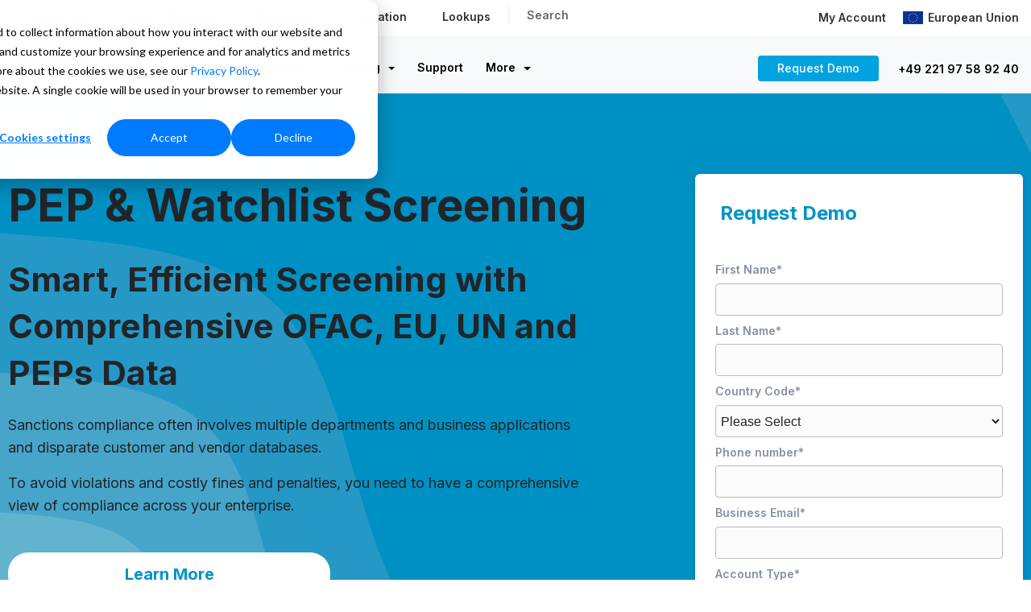

--- FILE ---
content_type: text/html; charset=UTF-8
request_url: https://www.melissa.com/en/pep-watchlist-screening
body_size: 30031
content:
<!doctype html><html lang="en"><head>
    <meta charset="utf-8">
    <title>Watchlist Screening &amp; PEP Checks, Know Your Customer (KYC)</title>
    
    <link rel="shortcut icon" href="https://www.melissa.com/hubfs/favicon.ico">
    
    
    <meta name="description" content="Melissa Personator World provides PEP and watchlist screening tools to consolidate screening and easily integrate with your existing technology infrastructure.">
    
    
    
    
    
    
	
		 
		
    
		
    
  
		
<meta name="viewport" content="width=device-width, initial-scale=1">

    <script src="/hs/hsstatic/jquery-libs/static-1.1/jquery/jquery-1.7.1.js"></script>
<script>hsjQuery = window['jQuery'];</script>
    <meta property="og:description" content="Melissa Personator World provides PEP and watchlist screening tools to consolidate screening and easily integrate with your existing technology infrastructure.">
    <meta property="og:title" content="Watchlist Screening &amp; PEP Checks, Know Your Customer (KYC)">
    <meta name="twitter:description" content="Melissa Personator World provides PEP and watchlist screening tools to consolidate screening and easily integrate with your existing technology infrastructure.">
    <meta name="twitter:title" content="Watchlist Screening &amp; PEP Checks, Know Your Customer (KYC)">

    

    
    <style>
a.cta_button{-moz-box-sizing:content-box !important;-webkit-box-sizing:content-box !important;box-sizing:content-box !important;vertical-align:middle}.hs-breadcrumb-menu{list-style-type:none;margin:0px 0px 0px 0px;padding:0px 0px 0px 0px}.hs-breadcrumb-menu-item{float:left;padding:10px 0px 10px 10px}.hs-breadcrumb-menu-divider:before{content:'›';padding-left:10px}.hs-featured-image-link{border:0}.hs-featured-image{float:right;margin:0 0 20px 20px;max-width:50%}@media (max-width: 568px){.hs-featured-image{float:none;margin:0;width:100%;max-width:100%}}.hs-screen-reader-text{clip:rect(1px, 1px, 1px, 1px);height:1px;overflow:hidden;position:absolute !important;width:1px}
</style>

<link rel="stylesheet" href="https://www.melissa.com/hubfs/hub_generated/template_assets/1/164948707673/1769642981696/template_main.min.css">
<link rel="stylesheet" href="https://cdnjs.cloudflare.com/ajax/libs/font-awesome/6.2.1/css/all.min.css">
<link rel="stylesheet" href="https://www.melissa.com/hubfs/hub_generated/template_assets/1/164948582065/1769642991210/template_theme-overrides.min.css">
<link rel="stylesheet" href="https://pro.fontawesome.com/releases/v5.15.4/css/all.css">
<link rel="stylesheet" href="https://fonts.googleapis.com/css2?family=Oswald:wght@200;300;400;500;600;700&amp;family=Roboto:ital,wght@0,100;0,300;0,400;0,500;0,700;1,100;1,300;1,400;1,500&amp;display=swap">
<link rel="stylesheet" href="https://fonts.googleapis.com/css2?family=Inter:wght@300;400;500;600;700&amp;display=swap">
<link rel="stylesheet" href="https://www.melissa.com/hubfs/hub_generated/template_assets/1/164948778329/1769642975572/template_child.min.css">
<link rel="stylesheet" href="https://www.melissa.com/hubfs/hub_generated/module_assets/1/164965653792/1742694441310/module_header-dropdown.min.css">
<link rel="stylesheet" href="https://www.melissa.com/hubfs/hub_generated/module_assets/1/164948694836/1742694398209/module_contact-banner.min.css">
 
<style>
  .accordion_wrap.module_17413004575925,
  .module_17413004575925 ,
  .module_17413004575925{
    padding-right: 0px;
padding-left: 0px;

  }

  
  @media(max-width:767px){
    .accordion_wrap.module_17413004575925,
    .module_17413004575925 ,
    .module_17413004575925{
      padding-right: 18px;
padding-bottom: 0px;
padding-left: 18px;
margin-bottom: 150px;

    }
  }
  
</style>

 
<style>

  

  

  

  

  
  .cnt-bnr-content *:not(a[class]):not(input):not(.hs-input):not(option):not(.popup_modal *){
    color: rgba(255, 255, 255, 1.0);
  }
  
</style>

 
<style>

  

  

  

  

  
  .cnt-bnr-details *:not(a[class]):not(input):not(.hs-input):not(option):not(.popup_modal *){
    color: rgba(255, 255, 255, 1.0);
  }
  
</style>

 
<style>
  
  .module_17413004575925 .page-center{
    max-width:1370px;
  }
  
</style>


        <style>
          
          
          .contact-banner.module_17413004575925 .cm_lb_svg svg {
            fill:rgba(255, 255, 255, 1.0);
          }
          

          .contact-banner.module_17413004575925 .cm_lb_svg{
            margin-bottom:-;
            margin-left:-;
            margin-right:-;
          }
          
          @media (max-width:767px) {

            .contact-banner.module_17413004575925 .cm_lb_svg{
              margin-bottom:-;
              margin-left:-;
              margin-right:-;
            }

          }
          

          

          

          

          

          


          
          
          .contact-banner.module_17413004575925 .form-section{
            background-color:rgba(255, 255, 255,1.0);
          }
          
          

          
          

          .contact-banner.module_17413004575925 .form-section{
            border-radius:6px;
          }

          .contact-banner.module_17413004575925 .form-section .form-top *{
            color:rgba(33, 36, 41,1.0);
          }

          .contact-banner.module_17413004575925 form .hs-form-field label span,
          .contact-banner.module_17413004575925 form .hs-form-field > label > span,
          .contact-banner.module_17413004575925 form .hs-form-field > label {
            color:rgba(134, 144, 166,1.0);
          }

          .contact-banner.module_17413004575925 form .hs-form-field .hs-input,
          .contact-banner.module_17413004575925 form .hs-form-field textarea,
          .contact-banner.module_17413004575925 form .hs-form-field input:not(.hs-button){
            background-color:rgba(251, 251, 251,1.0);
            color:rgba(185, 187, 189,1.0);
            border-color:rgba(185, 187, 189,1.0);
            border-radius: 4px;
          }
          


          /* custom icon */
          

          .module_17413004575925 .icon-wrap.bg_primary_svg *:not(a[class]):not(input):not(.popup_modal *){
            fill:rgba(0, 163, 224, 1.0);
            color:rgba(0, 163, 224, 1.0);
          }

          .module_17413004575925 .icon-wrap.bg_secondary_svg *:not(a[class]):not(input):not(.popup_modal *){
            fill:rgba(108, 108, 108, 1.0);
            color:rgba(108, 108, 108, 1.0);
          }
          /* custom icon */


          
          
          

          
          
          
          
          
          
          .contact-banner.module_17413004575925 .form-section{
            
            
            
            padding-top: 30px;
            
            
            padding-bottom: 30px;
            
            
            padding-left: 25px;
            
            
            padding-right: 25px;
            
            box-shadow: 0px 2px 10px rgb(22 22 22 / 15%);
          }
          
          @media (min-width:768px) {
            .contact-banner.module_17413004575925 .form-section {
              max-width: 500px;
              width:100%;
            }
          }
        </style>
        
<link rel="stylesheet" href="https://www.melissa.com/hubfs/hub_generated/module_assets/1/164948707615/1742694401592/module_advanced-video.min.css">
 
<style>
  .accordion_wrap.module_17413004669959,
  .module_17413004669959 ,
  .module_17413004669959{
    margin-top: -40px;
margin-bottom: -80px;

  }

  
  @media(max-width:767px){
    .accordion_wrap.module_17413004669959,
    .module_17413004669959 ,
    .module_17413004669959{
      margin-bottom: -40px;

    }
  }
  
</style>

 
<style>

  

  

  

  

  
</style>

 
<style>
  
</style>


<style>

  

</style>


<link rel="stylesheet" href="https://www.melissa.com/hubfs/hub_generated/module_assets/1/164948778077/1742694421766/module_two-column-content.min.css">
 
<style>
  .accordion_wrap.module_17413005426965,
  .module_17413005426965 ,
  .module_17413005426965{
    padding-top: 15px;
padding-bottom: 15px;
padding-left: 0px;

  }

  
  @media(max-width:767px){
    .accordion_wrap.module_17413005426965,
    .module_17413005426965 ,
    .module_17413005426965{
      padding-top: 0px;
padding-right: 7px;
padding-bottom: 0px;
padding-left: 7px;
margin-top: 0px;
margin-bottom: 0px;

    }
  }
  
</style>

 
<style>


  .module_17413005426965 .content-col{
    padding-right: 0px;
padding-left: 75px;

  }

  
  @media(max-width:767px){
    .module_17413005426965 .content-col{
      padding-right: 10px;
padding-left: 10px;

    }
  }
  


  

  

  

  

  

</style>

 
<style>


  .module_17413005426965 .media_column{
    
  }

  


  

  

  

  

  

</style>

 
        <style>  

          
          
          



          
          
          .module_17413005426965.two-col-content .mediaimg img{
            border-radius:5px;
          }
          
          

          /*          */
          

          .two-col-content.module_17413005426965 .vid_trigger{
            background-color: rgba(0, 0, 0,0.16)
          }

        </style>
        
<link rel="stylesheet" href="https://www.melissa.com/hubfs/hub_generated/module_assets/1/164948707616/1742694402494/module_accordion.min.css">
 
<style>

  

  

  

  

  
  .module_17595212062263 *:not(a[class]):not(input):not(.hs-input):not(option):not(.popup_modal *){
    color: rgba(48, 48, 48, 1.0);
  }
  
</style>

 
<style>
  .accordion_wrap.module_17595212062263,
  .module_17595212062263 ,
  .module_17595212062263{
    padding-top: 0px;
padding-bottom: 0px;

  }

  
  @media(max-width:767px){
    .accordion_wrap.module_17595212062263,
    .module_17595212062263 ,
    .module_17595212062263{
      padding-right: 0px;
padding-left: 0px;

    }
  }
  
</style>


<style>


  

  
</style>


    <style>

      /*  title border and background style  */
      
      .accordion_wrap.module_17595212062263 .acc-item {  
        background-color: rgba(255, 255, 255,1.0);
      }
      

      
      .accordion_wrap.module_17595212062263 .acc-item:hover{
        background-color: rgba(230, 246, 252,1.0);
      }
      /* active title border and background style  */
      .accordion_wrap.module_17595212062263 .acc-item.activeaccord .acctitle{
        background-color: rgba(230, 246, 252,1.0);
      }
      

      
      .accordion_wrap.module_17595212062263 .acc-item .acc-content{
        background-color: rgba(255, 255, 255,1.0);
      }
      

      .accordion_wrap.module_17595212062263 .acc-item .acctitle{
        padding-top:24px;
        padding-bottom:19px;
        padding-left:20px;
        padding-right:20px;
      }

      
      .accordion_wrap.module_17595212062263 .accord_outer .acc-item .acctitle * {
        color: rgba(73, 80, 87,1.0);
      }
      

      
      .accordion_wrap.module_17595212062263 .accord_outer .acc-item.activeaccord .acctitle *{
        color: rgba(0, 163, 224,1.0);
      }
      

      
      .accordion_wrap.module_17595212062263 .accord_outer .acc-item:hover .acctitle *{
        color: rgba(0, 163, 224,1.0);
      }
      

      .accordion_wrap.module_17595212062263 .acc-item .acc-content{
        padding: 25px 25px 25px 25px;
      }

/*       .accordion_wrap.module_17595212062263 .acc-item .carrortwrap{
        right:20px;
      } */

    </style>
    
<link rel="stylesheet" href="https://www.melissa.com/hubfs/hub_generated/template_assets/1/164948778084/1769642985972/template_splide.min.css">
<link rel="stylesheet" href="https://www.melissa.com/hubfs/hub_generated/module_assets/1/164949331265/1742694432144/module_features.min.css">
 
<style>

  

  

  
  
  .module_17413006201395{
    background-color: rgba(255, 255, 255, 0.0);
  }
  
  

  

  
</style>

 
<style>
  .accordion_wrap.module_17413006201395,
  .module_17413006201395 ,
  .module_17413006201395{
    padding-top: 40px;
padding-right: 10px;
padding-bottom: 40px;
padding-left: 10px;

  }

  
</style>


<style>
  
  

  
  .module_17413006201395 .feat-item-wrp .featitem.num1 .outer_wrap{
    background-color: rgba(255, 255, 255,0.0);
  }
  

  
  .module_17413006201395 .feat-item-wrp .featitem.num1 .outer_wrap{
    padding: 15px 10px;
    border-radius: 4px;
  }
  

  

  
  /*    */


  /* custom icon */
  
   
  

  .module_17413006201395 .icon-wrap.bg_primary_svg *:not(a[class]):not(input):not(.popup_modal *){
    fill:rgba(0, 163, 224, 1.0);
    color:rgba(0, 163, 224, 1.0);
  }

  .module_17413006201395 .icon-wrap.bg_secondary_svg *:not(a[class]):not(input):not(.popup_modal *){
    fill:rgba(108, 108, 108, 1.0);
    color:rgba(108, 108, 108, 1.0);
  }
  /* custom icon */



  /*  */
  
  .module_17413006201395.feat-wrap .feat-item-wrp .featitem .outer_wrap {
    padding-top: 0px;
padding-bottom: 0px;

  }
  


  

</style>

<style>
  @font-face {
    font-family: "Roboto";
    font-weight: 700;
    font-style: normal;
    font-display: swap;
    src: url("/_hcms/googlefonts/Roboto/700.woff2") format("woff2"), url("/_hcms/googlefonts/Roboto/700.woff") format("woff");
  }
  @font-face {
    font-family: "Roboto";
    font-weight: 400;
    font-style: normal;
    font-display: swap;
    src: url("/_hcms/googlefonts/Roboto/regular.woff2") format("woff2"), url("/_hcms/googlefonts/Roboto/regular.woff") format("woff");
  }
  @font-face {
    font-family: "Roboto";
    font-weight: 500;
    font-style: normal;
    font-display: swap;
    src: url("/_hcms/googlefonts/Roboto/500.woff2") format("woff2"), url("/_hcms/googlefonts/Roboto/500.woff") format("woff");
  }
  @font-face {
    font-family: "Roboto";
    font-weight: 400;
    font-style: normal;
    font-display: swap;
    src: url("/_hcms/googlefonts/Roboto/regular.woff2") format("woff2"), url("/_hcms/googlefonts/Roboto/regular.woff") format("woff");
  }
  @font-face {
    font-family: "Inter";
    font-weight: 600;
    font-style: normal;
    font-display: swap;
    src: url("/_hcms/googlefonts/Inter/600.woff2") format("woff2"), url("/_hcms/googlefonts/Inter/600.woff") format("woff");
  }
  @font-face {
    font-family: "Inter";
    font-weight: 400;
    font-style: normal;
    font-display: swap;
    src: url("/_hcms/googlefonts/Inter/regular.woff2") format("woff2"), url("/_hcms/googlefonts/Inter/regular.woff") format("woff");
  }
  @font-face {
    font-family: "Inter";
    font-weight: 700;
    font-style: normal;
    font-display: swap;
    src: url("/_hcms/googlefonts/Inter/700.woff2") format("woff2"), url("/_hcms/googlefonts/Inter/700.woff") format("woff");
  }
  @font-face {
    font-family: "Oswald";
    font-weight: 500;
    font-style: normal;
    font-display: swap;
    src: url("/_hcms/googlefonts/Oswald/500.woff2") format("woff2"), url("/_hcms/googlefonts/Oswald/500.woff") format("woff");
  }
  @font-face {
    font-family: "Oswald";
    font-weight: 400;
    font-style: normal;
    font-display: swap;
    src: url("/_hcms/googlefonts/Oswald/regular.woff2") format("woff2"), url("/_hcms/googlefonts/Oswald/regular.woff") format("woff");
  }
  @font-face {
    font-family: "Oswald";
    font-weight: 700;
    font-style: normal;
    font-display: swap;
    src: url("/_hcms/googlefonts/Oswald/700.woff2") format("woff2"), url("/_hcms/googlefonts/Oswald/700.woff") format("woff");
  }
  @font-face {
    font-family: "Source Sans Pro";
    font-weight: 400;
    font-style: normal;
    font-display: swap;
    src: url("/_hcms/googlefonts/Source_Sans_Pro/regular.woff2") format("woff2"), url("/_hcms/googlefonts/Source_Sans_Pro/regular.woff") format("woff");
  }
  @font-face {
    font-family: "Source Sans Pro";
    font-weight: 700;
    font-style: normal;
    font-display: swap;
    src: url("/_hcms/googlefonts/Source_Sans_Pro/700.woff2") format("woff2"), url("/_hcms/googlefonts/Source_Sans_Pro/700.woff") format("woff");
  }
</style>

<!-- Editor Styles -->
<style id="hs_editor_style" type="text/css">
#hs_cos_wrapper_module_17413004669956  { display: block !important; padding-left: 0px !important; padding-right: 0px !important }
#hs_cos_wrapper_module_17413004669956  { display: block !important; padding-left: 0px !important; padding-right: 0px !important }
.Banner-row-0-force-full-width-section > .row-fluid {
  max-width: none !important;
}
.Banner-row-1-max-width-section-centering > .row-fluid {
  max-width: 1355px !important;
  margin-left: auto !important;
  margin-right: auto !important;
}
.Banner-row-4-force-full-width-section > .row-fluid {
  max-width: none !important;
}
/* HubSpot Non-stacked Media Query Styles */
@media (min-width:768px) {
  .Banner-row-1-vertical-alignment > .row-fluid {
    display: -ms-flexbox !important;
    -ms-flex-direction: row;
    display: flex !important;
    flex-direction: row;
  }
  .cell_17413004669954-vertical-alignment {
    display: -ms-flexbox !important;
    -ms-flex-direction: column !important;
    -ms-flex-pack: start !important;
    display: flex !important;
    flex-direction: column !important;
    justify-content: flex-start !important;
  }
  .cell_17413004669954-vertical-alignment > div {
    flex-shrink: 0 !important;
  }
  .cell_17413004669953-vertical-alignment {
    display: -ms-flexbox !important;
    -ms-flex-direction: column !important;
    -ms-flex-pack: start !important;
    display: flex !important;
    flex-direction: column !important;
    justify-content: flex-start !important;
  }
  .cell_17413004669953-vertical-alignment > div {
    flex-shrink: 0 !important;
  }
}
/* HubSpot Styles (default) */
.Banner-row-1-padding {
  padding-top: 140px !important;
  padding-bottom: 100px !important;
  padding-left: 28px !important;
}
.Banner-row-1-hidden {
  display: block !important;
}
.Banner-row-2-margin {
  margin-top: 0px !important;
  margin-bottom: 0px !important;
}
.Banner-row-2-padding {
  padding-top: 100px !important;
  padding-bottom: 100px !important;
}
.Banner-row-3-padding {
  padding-top: 150px !important;
  padding-bottom: 150px !important;
  padding-left: 20px !important;
  padding-right: 20px !important;
}
.Banner-row-3-background-layers {
  background-image: linear-gradient(rgba(230, 246, 252, 0.45), rgba(230, 246, 252, 0.45)) !important;
  background-position: left top !important;
  background-size: auto !important;
  background-repeat: no-repeat !important;
}
.Banner-row-4-padding {
  padding-top: 0px !important;
  padding-bottom: 0px !important;
}
.Banner-row-4-background-layers {
  background-image: linear-gradient(rgba(230, 246, 252, 1), rgba(230, 246, 252, 1)) !important;
  background-position: left top !important;
  background-size: auto !important;
  background-repeat: no-repeat !important;
}
.module_17413004575925-hidden {
  display: block !important;
}
.cell_17413004669954-padding {
  padding-left: 0px !important;
  padding-right: 10px !important;
}
.cell_17413004669953-padding {
  padding-top: 0px !important;
  padding-bottom: 0px !important;
  padding-left: 0px !important;
  padding-right: 40px !important;
}
</style>
    

    
<!--  Added by GoogleAnalytics integration -->
<script>
var _hsp = window._hsp = window._hsp || [];
_hsp.push(['addPrivacyConsentListener', function(consent) { if (consent.allowed || (consent.categories && consent.categories.analytics)) {
  (function(i,s,o,g,r,a,m){i['GoogleAnalyticsObject']=r;i[r]=i[r]||function(){
  (i[r].q=i[r].q||[]).push(arguments)},i[r].l=1*new Date();a=s.createElement(o),
  m=s.getElementsByTagName(o)[0];a.async=1;a.src=g;m.parentNode.insertBefore(a,m)
})(window,document,'script','//www.google-analytics.com/analytics.js','ga');
  ga('create','UA-219617-1','auto');
  ga('send','pageview');
}}]);
</script>

<!-- /Added by GoogleAnalytics integration -->

<!--  Added by GoogleAnalytics4 integration -->
<script>
var _hsp = window._hsp = window._hsp || [];
window.dataLayer = window.dataLayer || [];
function gtag(){dataLayer.push(arguments);}

var useGoogleConsentModeV2 = true;
var waitForUpdateMillis = 1000;


if (!window._hsGoogleConsentRunOnce) {
  window._hsGoogleConsentRunOnce = true;

  gtag('consent', 'default', {
    'ad_storage': 'denied',
    'analytics_storage': 'denied',
    'ad_user_data': 'denied',
    'ad_personalization': 'denied',
    'wait_for_update': waitForUpdateMillis
  });

  if (useGoogleConsentModeV2) {
    _hsp.push(['useGoogleConsentModeV2'])
  } else {
    _hsp.push(['addPrivacyConsentListener', function(consent){
      var hasAnalyticsConsent = consent && (consent.allowed || (consent.categories && consent.categories.analytics));
      var hasAdsConsent = consent && (consent.allowed || (consent.categories && consent.categories.advertisement));

      gtag('consent', 'update', {
        'ad_storage': hasAdsConsent ? 'granted' : 'denied',
        'analytics_storage': hasAnalyticsConsent ? 'granted' : 'denied',
        'ad_user_data': hasAdsConsent ? 'granted' : 'denied',
        'ad_personalization': hasAdsConsent ? 'granted' : 'denied'
      });
    }]);
  }
}

gtag('js', new Date());
gtag('set', 'developer_id.dZTQ1Zm', true);
gtag('config', 'G-S0WCXBBRMV');
</script>
<script async src="https://www.googletagmanager.com/gtag/js?id=G-S0WCXBBRMV"></script>

<!-- /Added by GoogleAnalytics4 integration -->

<!--  Added by GoogleTagManager integration -->
<script>
var _hsp = window._hsp = window._hsp || [];
window.dataLayer = window.dataLayer || [];
function gtag(){dataLayer.push(arguments);}

var useGoogleConsentModeV2 = true;
var waitForUpdateMillis = 1000;



var hsLoadGtm = function loadGtm() {
    if(window._hsGtmLoadOnce) {
      return;
    }

    if (useGoogleConsentModeV2) {

      gtag('set','developer_id.dZTQ1Zm',true);

      gtag('consent', 'default', {
      'ad_storage': 'denied',
      'analytics_storage': 'denied',
      'ad_user_data': 'denied',
      'ad_personalization': 'denied',
      'wait_for_update': waitForUpdateMillis
      });

      _hsp.push(['useGoogleConsentModeV2'])
    }

    (function(w,d,s,l,i){w[l]=w[l]||[];w[l].push({'gtm.start':
    new Date().getTime(),event:'gtm.js'});var f=d.getElementsByTagName(s)[0],
    j=d.createElement(s),dl=l!='dataLayer'?'&l='+l:'';j.async=true;j.src=
    'https://www.googletagmanager.com/gtm.js?id='+i+dl;f.parentNode.insertBefore(j,f);
    })(window,document,'script','dataLayer','GTM-PMW4CZH');

    window._hsGtmLoadOnce = true;
};

_hsp.push(['addPrivacyConsentListener', function(consent){
  if(consent.allowed || (consent.categories && consent.categories.analytics)){
    hsLoadGtm();
  }
}]);

</script>

<!-- /Added by GoogleTagManager integration -->

    <link rel="canonical" href="https://www.melissa.com/en/pep-watchlist-screening">

<style>
  

  .navbar-menu .hs-menu-wrapper>ul>li.support>ul {
    background-clip: padding-box;
    background-color: #fff;
    border: 1px solid rgba(0, 0, 0, .15);
    border-bottom: 3px solid #eaedf0;
    border-left: 1px solid #ebeeef;
    border-radius: 0;
    border-right: 1px solid #ebeeef;
    border-top: 0;
    color: #212529;
    font-size: 1rem;
    left: auto;
    list-style: none;
    margin: 3px 0 0;
    min-width: 330px;
    padding: 0;
    position: absolute;
    right: 0;
    text-align: left;
    top: 100%;
    z-index: 1000;
}
    .navbar-menu .hs-menu-wrapper>ul>li.plus>ul {
    background-clip: padding-box;
    background-color: #fff;
    border: 1px solid rgba(0, 0, 0, .15);
    border-bottom: 3px solid #eaedf0;
    border-left: 1px solid #ebeeef;
    border-radius: 0;
    border-right: 1px solid #ebeeef;
    border-top: 0;
    color: #212529;
    font-size: 1rem;
    left: auto;
    list-style: none;
    margin: 3px 0 0;
    min-width: 330px;
    padding: 0;
    position: absolute;
    right: 0;
    text-align: left;
    top: 100%;
    z-index: 1000;
}
  .h1, h1 {
    font-weight: bold;
}
h4 {
   margin-bottom: 8px;
    margin-top: 6px;
}
h3
  {    font-size: 32px;
    font-weight: 700;
    color: #001822;
}
  /*
  .bg_el.overlay_bg {
    z-index: 1;
} */
  .simple-banner {
    align-content: center;
    display: flex;
    flex-direction: column;
    justify-content: center;
    min-height: 250px!important;
    padding: 70px 15px;
}
  .contact-banner .cm_lb_svg {
    bottom: -1px;
    min-height: 174px;
    pointer-events: none;
    position: relative;
    z-index: 1;
}
  .contact-banner .contact-banner-row {
    align-items: flex-start;
    margin-bottom: -260px;
    z-index: 99999;
    position: relative;
}
  .dnd_padd {
    overflow: visible;
    position: relative;
}
.fa-ul {
    list-style-type: none;
    margin-left: 2.5em;
    padding-left: 0;
}
.fa-ul {
    list-style-type: none;
    margin-left: 2.5em;
    padding-left: 0;
}
.fa-ul .fa-li {
    color: #00a3e0;
}

.quote-box {
     background: #fff!important; 
    font-size:17px;
    padding: 0px;
    padding-top: 15px;
    padding-bottom: 15px;
    -webkit-border-radius: 4px;
    -moz-border-radius: 4px;
    -ms-border-radius: 4px;
    -o-border-radius: 4px;
    border-radius: 4px;
}
  .quote {
    border: 0;
    padding: 0;
    font-size: 17px;
    color: #666;
    margin: 0px;
}
.quote-box:after {
    display: none;
}
.quote-box .fa {
    display: none;
  }
.name {
    display: block;
    font-weight: 700;
    color: #707070;
    font-size: 16px;
}
.quote-box .title {
    display: block;
    margin-bottom: 0;
    font-weight: normal;
    font-size: 17px;
    color: #707070;
  font-weight:400;
}
.star-rating .square {
    width: 24px;
    height: 24px;
    background: #00a3e0;
    border-radius: 0.25rem;
    display: flex;
    align-items: center;
    justify-content: center;
    display: inline-flex;
    padding-left: 3px;
  margin-bottom: 15px;
}
  .star-rating .square i {
    color: #ffffff;
    font-size: 14px;
}
  .cnt-wit-tp-img-wrp .col-title, .cnt-wit-tp-img-wrp .title {
    margin-bottom: 6px;
}
.hs-button, .hs-sec-btn, .hs-trans-btn, .systems-page .hs-search-results__next-page, .systems-page .hs-search-results__prev-page, form input[type=submit] {
    line-height: 14px;
    border: 0;
    font-size: 20px;
    font-weight: 700;
    padding: 20px 40px;
    width: 100%;
}
  form label {
    display: flex!important;
    margin-bottom: .35rem;
}


  form .inputs-list {
    list-style: none;
    margin: 0;
    padding: 0;
    display: flex!important;
}
  form .inputs-list>li {
    display: block;
    margin: 0!important;
    padding-right: 15px;
}
  .legal-consent-container .hs-form-booleancheckbox-display>span {
    display: block;
    margin-left: 0px !important;
    font-size: 12px;
}
  .legal-consent-container .hs-form-booleancheckbox-display>span, .legal-consent-container .hs-form-booleancheckbox-display>span p {
    margin-left: 0 !important;
}
  ol, ul {
    margin: 0px 1.4rem 1.4rem;
}
  .checked-circle {
    list-style: none;
    padding: 0;
    margin: 0;
    padding-left: 30px; /* Add padding to create space for the bullets */
}

.checked-circle li {
    position: relative; /* This allows the ::before pseudo-element to be positioned correctly */
    padding-left: 30px; /* Space for the icon */
}

.checked-circle li:before {
    content: "\f058"; /* Font Awesome checkmark */
    font-family: "Font Awesome 5 Pro"; /* Ensure the correct font is used */
    font-weight: 400;
    font-style: normal;
    font-variant: normal;
    line-height: 1;
    margin-right: 10px;
    text-rendering: auto;
    color: rgba(255, 255, 255, 1.0) !important;
    position: absolute; /* Position it relative to the li */
    left: 0; /* Align it to the left of the li */
    top: 5px; /* Align the checkmark to the top of the li */
}
ul:not([class]) {
    list-style: none;
    padding: 0;
}
/*
   ul:not([class]) li:not([class]):before {
    content: "\f058";
    -moz-osx-font-smoothing: grayscale;
    -webkit-font-smoothing: antialiased;
    font-family: Font Awesome\ 5 Pro;
    font-style: normal;
    font-variant: normal;
    font-weight: 400;
    line-height: 1;
    margin-right: 10px;
    text-rendering: auto;
    color: rgba(255, 255, 255, 1.0)!important;
}
  */
  .tabber .tab-title-item {
    border-radius: 4px!important;
    box-shadow: none !important;
    cursor: pointer;
    padding-left: 35px!important;
    padding-right: 35px!important;
    padding-bottom: 11px!important;
    padding-top: 11px!important;
     margin: 10px 0px 0px 0px!important;
}
.hs_fillter_wrp .type_2 .hs_fil_cat_item {
    border-radius: 4px !important;
    box-shadow: none !important;
    cursor: pointer;
    padding-left: 35px !important;
    padding-right: 35px !important;
    padding-bottom: 11px !important;
    padding-top: 11px !important;
    margin: 10px 0px 0px 0px !important;
}
   .tabber .media-col .form-wrap, form input[type=submit]:hover {
    /*background-color: #0185b7;
    border-color: #0185b7; */
    color: #ffffff;
}
    .tab-title-item.active, .tab-title-item:hover {
    background-color: rgba(0, 163, 224, 1.0);
    padding: 19px 40px 19px 40px;
}
  .tab-title-item {
    padding: 19px 40px 19px 40px;
}
  .hs-logo-grid__logo {
    max-height: 200px!important;
}
  form label, form legend {
    font-size: .875rem;
    font-weight: 600!important;
}











  .contact-banner.module form .hs-form-field label span, .contact-banner.module form .hs-form-field > label > span, .contact-banner.module form .hs-form-field > label {
    color: #707070;
    margin-bottom: 4px;
    font-weight: 600;
}

.contact-banner.module form .hs-form-field .hs-input, .contact-banner.module form .hs-form-field textarea, .contact-banner.module form .hs-form-field input:not(.hs-button) {
    display: block;
    font-size: 1rem;
    font-weight: 400;
    line-height: 1.5;
    color: #495057;
    background-clip: padding-box;
    border: 1px solid #ced4da;
    border-radius: .25rem;
    transition: border-color .15s ease-in-out, box-shadow .15s ease-in-out;
 
}  
  .contact-banner.module5 form .hs-form-field .hs-input, .contact-banner.module form .hs-form-field textarea, .contact-banner.module form .hs-form-field input:not(.hs-button) {
     
    color: rgba(185, 187, 189,1.0);
    border-color: rgba(185, 187, 189,1.0);
    border-radius: 4px;
    background-color: #F7F7F7;
    border: 1px solid #E6E6E6;
}







 .contact-banner form .hs-form-field input:not(.hs-button), .contact-banner form .hs-form-field textarea {

    padding: 10px 5px 10px!important;

} 

	.card-data-management-services {
			display: flex;
			flex-direction: row;
			margin-bottom: 32px;
			border: 0;
		}
		.card-data-management-services .basis {
			flex-basis: 100%;
		}
		.card-data-management-services .title {
			font-weight: 700;
			margin-bottom: 0;
		}
		.card-data-management-services .text {
			margin: 0;
			color: #54585a
		}
		.card-data-management-services i {
			font-size: 32px;
		    padding-top: 4px;
		    margin-right: 16px;
		    color: #00a3e0;
		}
		.card-data-management-services p {
			line-height: 25px;
		}
  
 .subhead {
    font-size: 22px !important;
    font-weight: 600 !important;
    color: #00a3e0!important;
  }

.hs-logo-grid__logo-wrapper {
    align-items: center;
    height: auto;
    width: 16%;
}

.cm_hiw_wrp .tab_icn_img {
cursor: pointer;
    height: 55px;
    margin: 0 auto 12px;
    width: 55px;
   
    padding: 10px;
    border-radius: 8px;
   
}
  .card {
    position: relative;
    display: -ms-flexbox;
    display: flex;
    -ms-flex-direction: column;
    flex-direction: column;
    min-width: 0;
    word-wrap: break-word;
    background-color: #fff;
    background-clip: border-box;
    border: 1px solid rgba(0,0,0,.125);
    border-radius: .25rem;
}
  .widget .cm_hiw_lin {
    border-bottom-color: rgb(235 235 235);
    border-bottom-style: dashed;
}
  .card-body {
    -ms-flex: 1 1 auto;
    flex: 1 1 auto;
    padding: 1.25rem;
}
  .card-header:first-child {
    border-radius: calc(.25rem - 1px) calc(.25rem - 1px) 0 0;
}
.card-header {
    padding: .65rem 1.25rem;
    padding: .55rem 1.25rem .4rem 1.25rem;
    font-weight: 400;
    margin-bottom: 0;
    border-bottom: 1px solid rgba(0, 0, 0, .040);
    border-bottom: 0;
}
.card-header {
    padding: .75rem 1.25rem;
    margin-bottom: 0;
    background-color: rgba(0,0,0,.03);
    border-bottom: 1px solid rgba(0,0,0,.125);
}
  .card-highlight .list-unstyled {
    font-size: 17px;
    font-weight: 400;
}

.mb-0, .my-0 {
    margin-bottom: 0!important;
}
.list-unstyled {
    padding-left: 0;
    list-style: none;
}
  
.accordion_wrap .acc-item .acc-content .acc-btn-wrap a, .blog-feed .recent-post-item .post-btm .read-more a, .card_gallery .card_inner .card_box .btn_item a, .career-opportunities .career_popup .popup-btn .btn_row a, .cnt-wit-tp-img-wrp .col-btn-grp a, .sidebar .hs_small_btn a, .systems-page .hs-search-results__next-page, .systems-page .hs-search-results__prev-page, .testimonials_slider .testmn_item .btn_item a, body .hs_small_btn .btn_item a {
 font-weight: 700;
    font-size: 18px;
    padding: 15px 40px;
    margin-top: 16px;
  
}  
  
  
  @media only screen and (max-width: 767px) {
 .flex_row .col5 {
    width: 90%!important;
}
  .flex_row .col6 {
    width: 90%!important;
}

}
    

.blog-main-post .comment-from h4, .h4, .systems-page .hs-search-results__title, h4 {
    color: #00a3e0;
    font-size: 24px;
}
.section-title {
    font-size: 42px;
    font-weight: 700;
    /* color: #333333; */
    color: #001822;
}
  .section-lead {
    font-size: 18px;
    font-weight: 400;
    color: #303030;
}

  section .fa-ul.list-intro {
    margin-left: 48px;
    font-size: 18px;
    font-weight: 400;
    color: #303030;
}


  .hs-tabs, .hs-tabs__scroll {
    display: flex;
    justify-content: space-between;
    position: relative;
    border-radius: 100px;
    background: #EEEEEE;
}

  .cm_tm_wrp .cm_tm_card_inner {
    border-radius: 5px;
    min-height: 480px;
    overflow: hidden;
    padding: 20px;
    position: relative;
    display: flex;
    flex-direction: column;
    justify-content: center;
    align-items: center;
    padding: 20px;
    padding-bottom: 30px;
    padding: 0;
    height: 100%;
    border: 1px solid #E6E6E6;
    box-shadow: rgba(0, 0, 0, 0.08) 0px 4px 12px;
}
  .blog-comments button.comment-reply-to.hs-button.secondary, .h5, .h6, h5, h6 {
    color: #212529;
    font-family: Inter, sans-serif;
    font-style: normal;
    font-weight: bold;
    letter-spacing: 0;
    line-height: 1.6;
    text-decoration: none;
}
  
  .accordion_wrap .acc-item .acctitle {
    border-radius: 4px 4px 0 0;
    box-shadow: rgba(0, 0, 0, 0.08) 0px 4px 12px;
    cursor: pointer;
    line-height: 1.5;
    padding: 14px 10px 9px;
    position: relative;
}
  .accordion_wrap .acc-item:not(:last-child) {
    margin-bottom: 22px;
}
/*
  .card_item.hoverAdde .card_inner:hover a.hs-sec-btn {
    background-color: #fff;
    border-color: #fff;
    color: #00a3e0;
}*/
  .card_item.hoverAdde{
      
    font-size: 18px;
    padding: 15px 40px;
    margin-top: 16px;
  }

  .tp-img-cnt{ 
   padding: 10px 30px 30px 30px!important; 
  }
  
 
  
  .btn_row {
    align-items: center;
    -webkit-column-gap: 10px;
    -moz-column-gap: 10px;
    column-gap: 10px;
    display: -webkit-box;
    display: -ms-flexbox;
    display: flex;
    -ms-flex-wrap: wrap;
    flex-wrap: wrap;
    justify-content: center;
    margin-bottom: 0;
    margin-top: 0px;
    row-gap: 10px;
}
    .step-bg {
    padding: 40px;
    background: #e6f6fc;
    border: 0;
     min-height: 357px;
} 
  .step {
    font-size: 20px;
    background: #00a3e0;
    max-width: 56px;
    width: 100%;
    text-align: center;
    border-radius: 100px;
    color: #ffffff;
   
}

.feat-wrap .feat-item-wrp .right-content h3, .feat-wrap .feat-item-wrp .right-content h4, .feat-wrap .feat-item-wrp .right-content h5, .feat-wrap .feat-item-wrp .right-content h6 {
    /* margin-bottom: 5px; */
    font-size: 20px;
    font-weight: 700;
    color: #2C2C2C;
    margin-bottom: 14px;
}
 .feat-wrap .feat-item-wrp .right-content p {
    
    line-height: 25px;
    font-size: 16px;
}
  .feat-wrap .feat-item-wrp .right-content .btn_row a {
    font-weight: 700;
    font-size: 18px;
	display: inline-block;
}

  .feat-wrap .feat-item-wrp .left-media img {
    max-width: 100%;
    width: 100%;
max-height: 245px;
    height: 100%;    
    object-fit: cover;
}

  .feat-wrap .feat-item-wrp .right-content {
    max-width: 75%;
    width: 100%;
}
  .card_gallery .card_box .it_title {
    margin-bottom: .6rem;
    font-size: 20px;
    font-weight: 700;
    color: #2c2c2c;
}
   .cnt-wit-tp-img-wrp .col-btn-grp a {
    font-weight: 700;
    font-size: 18px;
    padding: 0px;
    margin-top: 16px;
}
  
.feat-wrap .btn-wrap .btn_row {
    margin-top: 0px;
}

  .contact-banner .form-row.hs-secondary .hs-button, .contact-banner .form-row.hs-secondary input.hs-button, .form-row.secondary input[type=submit],  .hs_service .widget-type-form .hs-button, .landing-banner .form-row.hs-secondary .hs-button, .landing-banner .form-row.hs-secondary input.hs-button, .popup_modal_box.bg_primary .hs-button, .systems-page .hs-search-results__next-page, .systems-page .hs-search-results__prev-page {
    background-color: rgb(255 255 255 / 0%);
    border-color: #00a3e0;
    border-radius: 3px;
    border-width: 1px;
    color: #00a3e0;
    font-family: Inter, sans-serif;
    font-size: 18px;
    padding: 12px 24px;
}
.contact-banner .form-row.hs-secondary .hs-button:focus, .contact-banner .form-row.hs-secondary, .contact-banner .form-row.hs-secondary input.hs-button:focus, .contact-banner .form-row.hs-secondary, .form-row.secondary input[type=submit]:focus, .form-row.secondary input[type=submit]:hover, .hs-sec-btn:focus,  .landing-banner .form-row.hs-secondary .hs-button:focus, .landing-banner .form-row.hs-secondary, .landing-banner .form-row.hs-secondary input.hs-button:focus, .landing-banner .form-row.hs-secondary, .systems-page .hs-search-results__next-page:focus, .systems-page .hs-search-results__next-page:hover, .systems-page .hs-search-results__prev-page:focus, .systems-page .hs-search-results__prev-page:hover {
background-color: rgba(255, 255, 255, 1.0);
    border-color: rgb(255 255 255 / 0%);
    color: #00adef;
}
  .tabber .media-col .tab-content.active {
    display: flex;
    flex-wrap: wrap;
    margin-top: 30px;
}
  .card_item.hoverAdde {
    font-size: 16px;
    padding: 15px 40px;
    margin-top: 16px;
 line-height: 25px;
    color: #707070;   
}
  .blog-main-post .comment-from, .systems-page .hs-search-results__title {
    color: #00a3e0 !important;
    font-size: 24px;
    font-weight: 700;
}

  .w-66p{
    width:66%;
    margin: 0 auto;
  }
  .hs_fillter_wrp .hs_fil_t2_image img {
    bottom: 0;
    height: 100%;
    left: 45px;
    object-fit: scale-down;
    position: absolute;
    right: 0;
    top: 0;
    width: 70%;
}

  .hs_fillter_wrp .item_cat {
    backdrop-filter: blur(4.33333px);
    bottom: 0;
    left: 10px;
    line-height: 1;
    min-width: 109px;
    padding: 5.5px 5px;
    position: absolute;
    text-align: center;
    width: 100%;
}
.hs_fillter_wrp.widget .type_2 .hs_fil_cat_item.is-checked {
    background-color: rgba(0, 163, 224, 1.0);
    color: #fff!important;
    border-color: rgba(0, 163, 224, 1.0);
  font-size: 18px;
}
  .hs_fillter_wrp.widget .type_2 .hs_fil_cat_item {
    color: #000!important;
    font-size: 18px;
}
  
.hs_fillter_wrp .item_cat h6 {
    line-height: 1;
    margin: 0;
    font-size: 16px;
 
}
  body .hs_fillter_wrp .hs_fil_cat_item.is-checked.second_font_active {
    border: 0px !important;
    color: #fff !important;
}
  .hs_fil_t2_text{font-size:16px;}
  
  .feat-wrap .feat-item-wrp .right-content .btn_row {
    margin-top: 15px;
    display: contents;
}
  .widget .inner_spacing {
    padding: 0px;
    box-shadow: rgba(0, 0, 0, 0.08) 0px 4px 12px;
}
  .blog-comments button.comment-reply-to.hs-button.secondary, .h5, h5 {
    font-size: 20px;
}

 
.dnd_padd .page-center {
    position: relative;
    z-index: 2;
    /* margin: 0; */
}
  .span2 .hs-button, .span3 .hs-button, .span4 .hs-button, .span5 .hs-button, .span6 .hs-button {
    padding: 20px 40px;
}
  
  .card_content p{
  font-size: 17px;
    line-height: 25px;
    color: #707070
  }
  .card_gallery .card_item.text_center .icon_inner {
    margin-left: auto;
    margin-right: auto;
    margin-bottom: 30px;
}
  .card_gallery .card_item.shadowAdded .card_inner {
    -webkit-box-shadow: 0 2px 10px hsla(0, 0%, 9%, .1);
    box-shadow: 0 2px 10px hsla(0, 0%, 9%, .1);
    border: 1px solid #E6E6E6;
}


  .card_gallery .card_box .it_title {
    margin-bottom: 12px;
    font-size: 20px;
    font-weight: 700;
    color: #2c2c2c;
}
.feat-wrap .feat-item-wrp .left-media {
    display: inline-block;
    flex-shrink: 0;
    width: 100%;
}
  .media-title {
    font-size: 32px;
    font-weight: 700;
    color: #001822;
}
  .text {
    font-size: 17px;
    line-height: 27px;
    color: #2c2c2c;
} 

  .tabber .tab-title-item {
    border-radius: 100px;
    box-shadow: none!important;
    cursor: pointer;
    padding-left: 75px;
    padding-right: 75px;
    padding-bottom: 11px;
    padding-top: 11px;

}
  .tabber .tab-title-item:not(:last-child) {
    margin-bottom: 0px;
}
  .hs_fillter_wrp .type_2 .hs_fil_cat_item {
    border-radius: 100px;
    border-width: 1px;
    padding: 11px 75px 11px 75px;
}


  .key_feature .mediaimg .main_img {
    background-position: 50%;
    background-repeat: no-repeat;
    background-size: cover;
    height: 100%;
    min-height: 430px;
}

  .tp-img-cnt-inner{
  font-size:16px;
  }
.card_gallery .card_content+.btn_row {
    margin-top: 20px;
}
  .right-angle-link{
   margin-left: 12px; font-size: 16px;
  }
.hs_fil_t2_text {
    font-size: 16px;
    color: #707070;
}
  .hs_fil_t2_title{
    color:#2C2C2C;
      
  }
  form label, form legend {
    font-size: .875rem;
    font-weight: 600 !important;
    color: #707070;
}







  .tabber.widget .tab-title-item {
    padding: 11px 50px 11px 50px;
}
  .tabber.widget .tab-title-item.active, .tabber.widget .tab-title-item:hover {
    background-color: rgba(0, 163, 224, 1.0);
    padding: 11px 50px 11px 50px;
}

#hs_cos_wrapper_widget .hs-tabs__tab[aria-selected='false'] {
    border-top: 1px none rgba(204, 204, 204, 1.0);
    border-left: 1px none rgba(204, 204, 204, 1.0);
    border-right: 1px none rgba(204, 204, 204, 1.0);
    border-bottom: 2px none rgba(204, 204, 204, 1.0);
    background-color: rgba(238, 238, 238, 1.0);
    border-radius: 100px;
    font-weight: 500;
    width: 100%;
    font-size: 20px;
    padding-left: 40px;
    padding-right: 40px;
}
  #hs_cos_wrapper_widget .hs-tabs__tab[aria-selected='true'] {
    border-top: 1px none rgba(204, 204, 204, 1.0);
    border-left: 1px none rgba(204, 204, 204, 1.0);
    border-right: 1px none rgba(204, 204, 204, 1.0);
    border-bottom: 2px none rgba(0, 0, 0, 1.0);
    background-color: rgba(0, 163, 224, 1.0);
    color: #FFFFFF;
    border-radius: 100px;
    font-weight: 500;
    width: 100%;
    font-size: 20px;
    padding-left: 40px;
    padding-right: 40px;
}

  #hs_cos_wrapper_widget .hs-tabs__tab[aria-selected='true'] {
    border-top: 1px none rgba(204, 204, 204, 1.0);
    border-left: 1px none rgba(204, 204, 204, 1.0);
    border-right: 1px none rgba(204, 204, 204, 1.0);
    border-bottom: 2px none rgba(0, 0, 0, 1.0);
    background-color: rgba(0, 163, 224, 1.0);
    color: #FFFFFF;
    border-radius: 100px;
    font-weight: 500;
    width: 100%;
    font-size: 20px;
}
  #hs_cos_wrapper_widget .hs-tabs__content {
    border: 0px solid #cccccc;
}
  #hs_cos_wrapper_widget .hs-tabs__tab[aria-selected='false'] {
    border-top: 1px none rgba(204, 204, 204, 1.0);
    border-left: 1px none rgba(204, 204, 204, 1.0);
    border-right: 1px none rgba(204, 204, 204, 1.0);
    border-bottom: 2px none rgba(204, 204, 204, 1.0);
    background-color: rgba(238, 238, 238, 1.0);
    border-radius: 100px;
    font-weight: 500;
    width: 100%;
    font-size: 20px;
    padding-left: 75px;
    padding-right: 75px;
}
  #hs_cos_wrapper_widget .hs-tabs__tab[aria-selected='true'] {
    border-top: 1px none rgba(204, 204, 204, 1.0);
    border-left: 1px none rgba(204, 204, 204, 1.0);
    border-right: 1px none rgba(204, 204, 204, 1.0);
    border-bottom: 2px none rgba(0, 0, 0, 1.0);
    background-color: rgba(0, 163, 224, 1.0);
    color: #FFFFFF;
    border-radius: 100px;
    font-weight: 500;
    width: 100%;
    font-size: 20px;
        padding-left: 75px;
    padding-right: 75px;
}
  .tabber.widget .tab-title-item.active, .tabber.widget .tab-title-item:hover {
   /* */background-color: rgba(0, 163, 224, 1.0); 
    padding: 19px 40px 19px 40px;
}
  .tabber.widget .tab-title-item {
    padding: 19px 40px 19px 40px;
}
body{font-family: 'Inter', sans-serif !important; font-size:18px!important;}
  form textarea {
 min-height: 54px!important;
}
  .widget.cnt-wit-tp-img-wrp .inner_spacing {
    border: 1px solid #E6E6E6;
    box-shadow: rgba(0, 0, 0, 0.08) 0px 4px 12px;
    border-radius: 8px;
}
  
  #hs_cos_wrapper_widget .hs_cos_wrapper .hs_cos_wrapper_widget .hs_cos_wrapper_type_module .widget-type-form{
    border-radius: 8px !important;
    border-style: solid !important;
    border-width: 1px !important;
    display: block !important;
    padding-bottom: 40px !important;
    padding-left: 40px !important;
    padding-right: 40px !important;
    padding-top: 40px !important;
    max-width: 500px!important;
    padding: 40px!important;
    border: 1px solid #E6E6E6!important;
    box-shadow: rgba(0, 0, 0, 0.08) 0px 4px 12px!important;
    margin: 0 auto!important;
}
.module.feat-wrap .feat-item-wrp .featitem .outer_wrap {
    padding-top: 0px;
    padding-right: 0px;
    padding-bottom: 20px;
    padding-left: 0px;
    margin-bottom: 0px;
}
  
  
 .child-theme form {
    border: 0px;
    padding: .3rem .3rem .3rem .3rem;
} 
  


/* CSS */
.button-5 {
  align-items: center;
  background-clip: padding-box;
  background-color: #ffffff;
  border: 0px solid transparent;
  border-radius: .25rem;
  box-shadow: rgba(0, 0, 0, 0.02) 0 1px 3px 0;
  box-sizing: border-box;
  color: #9B2743;
  cursor: pointer;
  display: inline-flex;
  font-size: 18px!important;
  font-weight: 600;
  justify-content: center;
  line-height: 1.25;
  margin: 0px 0px 0px -57px;
  min-height: 3rem;
  padding: calc(.875rem - 1px) calc(1.5rem - 1px);
  position: relative;
  text-decoration: none;
  transition: all 250ms;
  user-select: none;
  -webkit-user-select: none;
  touch-action: manipulation;
  vertical-align: baseline;
  width: auto;
}

.button-5:hover,
.button-5:focus {
  background-color: #9B2743;
  box-shadow: rgba(0, 0, 0, 0.1) 0 4px 12px;
}

.button-5:hover {
  transform: translateY(-1px);
}

.button-5:active {
  background-color: #9B2743;
  box-shadow: rgba(0, 0, 0, .06) 0 2px 4px;
  transform: translateY(0);
}
 .btn-wrap{
    display:flex;
  }
.banner_v3 {

    min-height: 50vh!important;
}
    .bg_el.overlay_bg {
    z-index: 1;
}
  td, th {
    border: #f1f1f1;
    color: #212529;
}
  .mblue{color:#00a3e0;}
  
    .bg-white{
    background:#FFFFFF!important;
    color: #0093c9;
  }
  .bg-white:hover {
    background-color: #0185b7;
    border-color: #0185b7;
    color: #33c8ff;
}
     form .hs-form-field .hs-input {
    background-color: rgba(251, 251, 251, 1.0);
    color: rgb(33 33 33)!important;
    border-color: rgba(185, 187, 189, 1.0);
    border-radius: 4px;
}
   form select, form textarea {
    font-family: Helvetica Neue, Helvetica, Arial, sans-serif;
    font-size: 16px;
    font-weight: 400;
    height: 40px;
    line-height: 22px;
    padding: 3px 0px 0px 2px!important;
}
    @media (max-width: 525px) {
  .img-circle-wrapper {
    display: none !important;
  }
}
  [data-aos][data-aos][data-aos-delay="200"].aos-animate, body[data-aos-delay="200"] [data-aos].aos-animate {
    transition-delay: 0s!important;
} 
li[class*="hs-partnermelissa"] .icon,
  .hs-e-commerce .icon {
  display: none!important;
}
html[lang="de-de"] li.hs-kundensehen .icon,
html[lang="de-de"] li.hs-kundensehen .fa-handshake {
    display: none !important;
}
  
 html[lang="zh-Hans"] .header_top-menu,
 html[lang="zh-Hans"]  #hs_cos_wrapper_country-language1,
 html[lang="zh-Hans"]  #hs_cos_wrapper_footer_form,
 html[lang="zh-Hans"] .our-services {
  display: none !important;
}

  :root {
  /* This variable pierces the Shadow DOM 'shield' */
  --mantine-color-default-border: #00a3e0 !important;
}
  
  [data-mantine-color-scheme='light'] {
    --paper-border-color: #00a3e0!important;
} 
    /* Base Desktop/Tablet Link Styling */
  #ask-melissa-ai-link {
    color: #007bff;
    text-decoration: underline;
    font-size: 16px;
    font-family: Arial, sans-serif;
    cursor: pointer;
    padding: 0;
    margin: 0;
    border: none;
    background: none;
    display: inline;
  }

  #ask-melissa-ai-link:hover {
    color: #0056b3;
    text-decoration: none;
  }

  /* *** MOBILE & SMALL TABLET FIX: Override Kapa's internal styles *** */
  @media (max-width: 992px) {
    /* 1. Ensure the main container gives space for the Close button */
    .kapa-modal-inner {
      width: 95% !important; 
      max-width: 95% !important;
      height: 90% !important; 
      
      /* Use padding on the container itself for inner spacing */
      padding: 10px !important; 
      box-sizing: border-box !important;

      /* Re-center after setting new dimensions */
      left: 50% !important;
      right: auto !important;
      top: 50% !important;
      transform: translate(-50%, -50%) !important;
      
      /* Ensure scrollbar works inside the modal on small screens */
      overflow: hidden !important; 
    }
    
    /* 2. Target the header/content wrapper to ensure internal padding */
    /* This targets a common inner wrapper element where padding is usually applied */
    .kapa-modal-inner > div {
      padding: 5px !important;
    }
  }
</style>
<link rel="stylesheet" href="https://www.melissa.com/hubfs/hub_generated/module_assets/1/164949331254/1742694430100/module_card-gallery.min.css">

<script>
(function () {
    "use strict";

    /* ----------------------------------
       0. Language guard (REQUIRED)
    ---------------------------------- */
    document.addEventListener("DOMContentLoaded", function () {
        if (
            !document.documentElement.lang ||
            document.documentElement.lang.toLowerCase() !== "en-us"
        ) return;

        /* ----------------------------------
           1. HubSpot queue
        ---------------------------------- */
        window._hsq = window._hsq || [];

        /* ----------------------------------
           2. Conversation state
        ---------------------------------- */
        const state = {
            questions: [],
            maxQuestions: 5,
            overlayInjected: false
        };

        /* ----------------------------------
           3. Kapa queue shim (REQUIRED)
        ---------------------------------- */
        (function () {
            if (!window.Kapa) {
                let i = function () { i.c(arguments); };
                i.q = [];
                i.c = function (args) { i.q.push(args); };
                window.Kapa = i;
            }
        })();

        /* ----------------------------------
           4. Inject Kapa widget (ATTRIBUTES)
        ---------------------------------- */
        const script = document.createElement("script");
        script.src = "https://widget.kapa.ai/kapa-widget.bundle.js";
        script.async = true;

        script.setAttribute("data-website-id", "1920cce2-c4ae-4089-86dd-ff4f5c2a3266");
        script.setAttribute("data-project-name", "Ask Melissa AI");
        script.setAttribute("data-project-color", "#595959");
        script.setAttribute("data-project-logo", "https://www.melissa.com/hubfs/na/images/ask-m-ai.png");
        script.setAttribute("data-user-analytics-fingerprint-enabled", "true");
        script.setAttribute("data-modal-x-offset", "0");
        script.setAttribute("data-modal-y-offset", "0");
        script.setAttribute("data-modal-title", "Ask Melissa AI");
        script.setAttribute("data-modal-with-overlay", "false");
        script.setAttribute("data-modal-inner-flex-direction", "column");
        script.setAttribute("data-modal-inner-justify-content", "end");
        script.setAttribute("data-modal-inner-max-width", "600px");
        script.setAttribute("data-modal-inner-position-left", "40px");
        script.setAttribute("data-modal-inner-position-right", "0px");
        script.setAttribute("data-modal-inner-position-bottom", "calc(2.5rem + 25px)");
        script.setAttribute("data-button-text", "Ask AI");
        script.setAttribute("data-conversation-button-icons-only", "true");
        script.setAttribute("data-modal-size", "70%");
        script.setAttribute("data-modal-lock-scroll", "false");
        script.setAttribute("data-consent-required", "true");
        script.setAttribute("data-button-position-left", "20px");
        script.setAttribute("data-modal-disclaimer-font-size", "9");
        script.setAttribute(
            "data-modal-ask-ai-input-placeholder",
            "Ask me questions about Melissa products and services."
        );
        script.setAttribute(
            "data-modal-disclaimer",
            "This is an AI assistant for answering questions about Melissa products and services."
        );

        document.body.appendChild(script);

        /* ----------------------------------
           5. Capture QUESTIONS only (STABLE)
        ---------------------------------- */
        window.Kapa("onAskAIAnswerCompleted", function (args) {
            if (!args || !args.question) return;

            state.questions.push(args.question);
            if (state.questions.length > state.maxQuestions) {
                state.questions.shift();
            }

            maybeTriggerSalesOverlay(args.question);
        });

        /* ----------------------------------
           6. Sales overlay trigger logic
        ---------------------------------- */
        function maybeTriggerSalesOverlay(question) {
            if (state.overlayInjected) return;

            const q = question.toLowerCase();
            const keywords = [
                "pricing",
                "price",
                "talk to sales",
                "sales",
                "representative",
                "contact",
                "human"
            ];

            if (
                keywords.some(k => q.includes(k)) ||
                state.questions.length >= 3
            ) {
                setTimeout(injectSalesOverlay, 1200);
            }
        }

        /* ----------------------------------
           7. Sales overlay injection
        ---------------------------------- */
        function injectSalesOverlay() {
            const host =
                document.getElementById("kapa-widget-container") ||
                document.getElementById("kapa-widget-root");

            if (!host || !host.shadowRoot || state.overlayInjected) return;

            const shadow = host.shadowRoot;
            const dialog =
                shadow.querySelector(".mantine-Paper-root") ||
                shadow.querySelector('[role="dialog"]');

            if (!dialog) return;

            state.overlayInjected = true;

            if (getComputedStyle(dialog).position === "static") {
                dialog.style.position = "relative";
            }

            const overlay = document.createElement("div");
            overlay.style.cssText = `
                position:absolute;
                inset:0;
                background:rgba(255,255,255,0.97);
                display:flex;
                flex-direction:column;
                align-items:center;
                justify-content:center;
                z-index:99999;
                padding:30px;
                text-align:center;
                border-radius:inherit;
            `;

            overlay.innerHTML = `
                <h3 style="margin-bottom:12px;font-size:20px;color:#333;">
                    Talk to a Melissa expert?
                </h3>
                <p style="margin-bottom:22px;font-size:14px;color:#666;">
                    We can help with pricing, integrations, and next steps.
                </p>
                <div style="display:flex;gap:14px;">
                    <button id="kapa-sales-yes"
                        style="background:#00a3e0;color:#fff;border:none;
                        padding:12px 26px;border-radius:6px;font-size:16px;
                        cursor:pointer;font-weight:600;">
                        Talk to Sales
                    </button>
                    <button id="kapa-sales-no"
                        style="background:#e0e0e0;color:#333;border:none;
                        padding:12px 26px;border-radius:6px;font-size:16px;
                        cursor:pointer;">
                        Keep using AI
                    </button>
                </div>
            `;

            dialog.appendChild(overlay);

            overlay.querySelector("#kapa-sales-yes").onclick = function () {
                sendConversationSummary();

                if (window.HubSpotConversations?.widget) {
                    window.HubSpotConversations.widget.open();
                }

                const closeBtn =
                    shadow.querySelector('button[aria-label="Close"]') ||
                    shadow.querySelector(".mantine-Modal-close");

                if (closeBtn) closeBtn.click();
                overlay.remove();
            };

            overlay.querySelector("#kapa-sales-no").onclick = function () {
                overlay.remove();
                state.overlayInjected = false;
            };
        }

        /* ----------------------------------
           8. Sales-friendly summary builder
        ---------------------------------- */
        function buildSalesSummary() {
            const q = state.questions.map(x => x.toLowerCase());
            const topics = new Set();

            if (q.some(x => x.includes("pricing") || x.includes("price"))) topics.add("pricing");
            if (q.some(x => x.includes("api") || x.includes("integration"))) topics.add("API integration");
            if (q.some(x => x.includes("global") || x.includes("international"))) topics.add("global coverage");
            if (q.some(x => x.includes("address"))) topics.add("address verification");

            let stage = "Research";
            if (topics.has("pricing") || q.length >= 3) stage = "Evaluation";
            if (q.some(x => x.includes("talk to sales"))) stage = "Purchase";

            return {
                summary: `Buyer intent: ${[...topics].join(", ") || "product research"}. Stage: ${stage}.`,
                stage,
                topics: [...topics].join(", ")
            };
        }

        /* ----------------------------------
           9. Send consolidated HubSpot event
        ---------------------------------- */
        function sendConversationSummary() {
            const data = buildSalesSummary();

            window._hsq.push([
                "trackCustomBehavioralEvent",
                {
                    name: "pe6125724_kapa_conversation_complete",
                    properties: {
                        ai_question_count: state.questions.length,
                        ai_recent_questions: state.questions.join(" | "),
                        ai_conversation_summary: data.summary,
                        ai_stage_signal: data.stage,
                        ai_detected_topics: data.topics
                    }
                }
            ]);
        }
    });
})();
</script>

<meta property="og:url" content="https://www.melissa.com/en/pep-watchlist-screening">
<meta name="twitter:card" content="summary">
<meta http-equiv="content-language" content="en">
<link rel="alternate" hreflang="de-de" href="https://www.melissa.com/de-de/sanktionsliste">
<link rel="alternate" hreflang="en" href="https://www.melissa.com/en/pep-watchlist-screening">
<link rel="alternate" hreflang="en-au" href="https://www.melissa.com/en-au/pep-watchlist-screening">
<link rel="alternate" hreflang="en-ca" href="https://www.melissa.com/en-ca/pep-watchlist-screening">
<link rel="alternate" hreflang="en-gb" href="https://www.melissa.com/en-gb/pep-watchlist-screening">
<link rel="alternate" hreflang="en-in" href="https://www.melissa.com/en-in/pep-watchlist-screening">
<link rel="alternate" hreflang="en-ph" href="https://www.melissa.com/en-ph/pep-watchlist-screening">
<link rel="alternate" hreflang="en-sg" href="https://www.melissa.com/en-sg/pep-watchlist-screening">
<link rel="alternate" hreflang="en-us" href="https://www.melissa.com/pep-watchlist-screening">
<link rel="alternate" hreflang="es-mx" href="https://www.melissa.com/es-mx/pep-y-proyecciones-de-listas-de-vigilancia">
<link rel="alternate" hreflang="fr-fr" href="https://www.melissa.com/fr-fr/pep-watchlist-screening">
<link rel="alternate" hreflang="it-it" href="https://www.melissa.com/it-it/controllo-delle-liste-degli-indagati">
<link rel="alternate" hreflang="zh-hans" href="https://www.melissa.com/zh-hans/pep-watchlist-screening">





<script type="application/ld+json">
{
  "@context": "https://schema.org",
  "@type": "FAQPage",
  "mainEntity": [
    {
      "@type": "Question",
      "name": "What is a (customer) screening? How does this relate to our identity verification?",
      "acceptedAnswer": {
        "@type": "Answer",
        "text": "<p>During a customer screening, the person is â€˜screenedâ€™ (â€˜x-rayâ€™). In connection with our identity verification, the contact details are compared with PEP lists, watch lists, sanctions lists and blacklists in order to comply with the necessary regulations.</p>"
      }
    },
    {
      "@type": "Question",
      "name": "What is meant by the term PEP?",
      "acceptedAnswer": {
        "@type": "Answer",
        "text": "<p>The abbreviation PEP stands for Politically Exposed Person and refers to persons who have a prominent and/or public function or are entrusted with such an office. As PEPs make decisions and have more opportunities than normal citizens to commit money laundering or acquire assets through embezzlement or bribery, they require increased due diligence. This is mandatory as part of due diligence checks (in accordance with the Money Laundering Act). Politically exposed persons are generally categorised as high-risk and are therefore recorded on so-called PEP lists, which are used to carry out an audit.</p><p>Our electronic identity verification (eIDV) helps you to comply with requirements relating to politically exposed persons. That's why our solution includes PEP and watchlist tools to help you comply with all international legislation.</p>"
      }
    },
    {
      "@type": "Question",
      "name": "What is meant by the term sanctions list?",
      "acceptedAnswer": {
        "@type": "Answer",
        "text": "<p>A sanctions list (or embargo list) is an official list of persons, groups, organisations, companies, states/countries and economic goods that are subject to certain economic and/or legal restrictions. Our electronic identity verification (eIDV) is able to check your data against national and international sanctions lists. You can find an overview of the sanctions lists that our solution can check here.</p>"
      }
    },
    {
      "@type": "Question",
      "name": "What is meant by the term watchlist?",
      "acceptedAnswer": {
        "@type": "Answer",
        "text": "<p>A watchlist is a list that contains the names of people, companies, objects, etc. to be monitored. Our electronic identity verification (eIDV) includes watchlist tools to help you comply with all international legislation. These tools contain comprehensive sanctions lists (OFAC, UK, UN, EU) and restricted lists (blacklists). An overview of the watchlists that our solution can check can be found here.</p>"
      }
    },
    {
      "@type": "Question",
      "name": "What is meant by the term blacklist?",
      "acceptedAnswer": {
        "@type": "Answer",
        "text": "<p>A blacklist is a list of people or things that are excluded due to specific conditions. The opposite of this is the so-called whitelist. The terms are particularly common in the field of communication such as email and phone.</p>"
      }
    }
  ]
}
</script>

		

  <meta name="generator" content="HubSpot"></head>
  <body>
<!--  Added by GoogleTagManager integration -->
<noscript><iframe src="https://www.googletagmanager.com/ns.html?id=GTM-PMW4CZH" height="0" width="0" style="display:none;visibility:hidden"></iframe></noscript>

<!-- /Added by GoogleTagManager integration -->

    <div class="body-wrapper   hs-content-id-165830830700 hs-site-page page ">
      
      
      
      <div data-global-resource-path="Melissa_April2024/templates/partials/header.html"><div class="cst-header-height">
	<div class="container-fluid header_dnd_sec header_top_sec">
<div class="row-fluid-wrapper">
<div class="row-fluid">
<div class="span12 widget-span widget-type-cell " style="" data-widget-type="cell" data-x="0" data-w="12">

</div><!--end widget-span -->
</div>
</div>
</div>

<div class="cst-header-top">
	<div class="page-center">
		<div class="header_top-menu">
			<span id="hs_cos_wrapper_header-top-menu" class="hs_cos_wrapper hs_cos_wrapper_widget hs_cos_wrapper_type_menu" style="" data-hs-cos-general-type="widget" data-hs-cos-type="menu"><div id="hs_menu_wrapper_header-top-menu" class="hs-menu-wrapper active-branch no-flyouts hs-menu-flow-horizontal" role="navigation" data-sitemap-name="default" data-menu-id="164963748114" aria-label="Navigation Menu">
 <ul role="menu">
  <li class="hs-menu-item hs-menu-depth-1" role="none"><a href="https://www.melissa.com" role="menuitem">Enterprise</a></li>
  <li class="hs-menu-item hs-menu-depth-1" role="none"><a href="https://www.melissa.com/direct" role="menuitem">Direct Marketing</a></li>
  <li class="hs-menu-item hs-menu-depth-1" role="none"><a href="https://www.melissa.com/developer" role="menuitem">Developer</a></li>
  <li class="hs-menu-item hs-menu-depth-1" role="none"><a href="https://www.melissa.com/education" role="menuitem"> Education</a></li>
  <li class="hs-menu-item hs-menu-depth-1" role="none"><a href="https://lookups.melissa.com/home/" role="menuitem" target="_blank" rel="noopener">Lookups</a></li>
 </ul>
</div></span>
		</div>
		<div class="search-link">
			<div id="hs_cos_wrapper_search" class="hs_cos_wrapper hs_cos_wrapper_widget hs_cos_wrapper_type_module widget-type-rich_text" style="" data-hs-cos-general-type="widget" data-hs-cos-type="module"><span id="hs_cos_wrapper_search_" class="hs_cos_wrapper hs_cos_wrapper_widget hs_cos_wrapper_type_rich_text" style="" data-hs-cos-general-type="widget" data-hs-cos-type="rich_text"><a href="https://www.melissa.com/en/search/" rel="noopener">Search </a></span></div>
		</div>
		<div class="account-button">
			<div id="hs_cos_wrapper_account-button" class="hs_cos_wrapper hs_cos_wrapper_widget hs_cos_wrapper_type_module" style="" data-hs-cos-general-type="widget" data-hs-cos-type="module">
  



  
    
  



<a class="hs-button" href="https://apps.melissa.com/user/user_account.aspx" id="hs-button_account-button" rel="">
  My Account
</a>

</div>
		</div>
		<div class="country-button">
			<div id="hs_cos_wrapper_country-language1" class="hs_cos_wrapper hs_cos_wrapper_widget hs_cos_wrapper_type_module widget-type-rich_text" style="" data-hs-cos-general-type="widget" data-hs-cos-type="module"><span id="hs_cos_wrapper_country-language1_" class="hs_cos_wrapper hs_cos_wrapper_widget hs_cos_wrapper_type_rich_text" style="" data-hs-cos-general-type="widget" data-hs-cos-type="rich_text"><a href="https://www.melissa.com/en/country-language" rel="noopener" linktext="&nbsp;

Philippines">&nbsp;<img src="https://www.melissa.com/hs-fs/hubfs/en-eu.png?width=25&amp;height=17&amp;name=en-eu.png" width="25" height="17" loading="lazy" alt="en-eu" style="height: auto; max-width: 100%; width: 25px;" srcset="https://www.melissa.com/hs-fs/hubfs/en-eu.png?width=13&amp;height=9&amp;name=en-eu.png 13w, https://www.melissa.com/hs-fs/hubfs/en-eu.png?width=25&amp;height=17&amp;name=en-eu.png 25w, https://www.melissa.com/hs-fs/hubfs/en-eu.png?width=38&amp;height=26&amp;name=en-eu.png 38w, https://www.melissa.com/hs-fs/hubfs/en-eu.png?width=50&amp;height=34&amp;name=en-eu.png 50w, https://www.melissa.com/hs-fs/hubfs/en-eu.png?width=63&amp;height=43&amp;name=en-eu.png 63w, https://www.melissa.com/hs-fs/hubfs/en-eu.png?width=75&amp;height=51&amp;name=en-eu.png 75w" sizes="(max-width: 25px) 100vw, 25px">
<p>European Union</p>
</a></span></div>
		</div>
	</div>
</div>

<div class="cst-header-bottom cst-desktop-header">
	<div class="page-center">
		<div class="navbar-brand">
			
			<div id="hs_cos_wrapper_header_logo" class="hs_cos_wrapper hs_cos_wrapper_widget hs_cos_wrapper_type_module widget-type-logo" style="" data-hs-cos-general-type="widget" data-hs-cos-type="module">
  






















  
  <span id="hs_cos_wrapper_header_logo_hs_logo_widget" class="hs_cos_wrapper hs_cos_wrapper_widget hs_cos_wrapper_type_logo" style="" data-hs-cos-general-type="widget" data-hs-cos-type="logo"><a href="https://www.melissa.com/en/" id="hs-link-header_logo_hs_logo_widget" style="border-width:0px;border:0px;"><img src="https://www.melissa.com/hubfs/raw_assets/public/Melissa_April2024/images/melissa-est-logo.svg" class="hs-image-widget " height="60" style="height: auto;width:300px;border-width:0px;border:0px;" width="300" alt="melissa" title="melissa"></a></span>
</div>
		</div>
		<div class="navbar-collapse">
			<div class="navbar-menu">
				<span id="hs_cos_wrapper_header-menu" class="hs_cos_wrapper hs_cos_wrapper_widget hs_cos_wrapper_type_menu" style="" data-hs-cos-general-type="widget" data-hs-cos-type="menu"><div id="hs_menu_wrapper_header-menu" class="hs-menu-wrapper active-branch no-flyouts hs-menu-flow-horizontal" role="navigation" data-sitemap-name="default" data-menu-id="184713232179" aria-label="Navigation Menu">
 <ul role="menu">
  <li class="hs-menu-item hs-menu-depth-1" role="none"><a href="javascript:;" role="menuitem">Our Solutions</a></li>
  <li class="hs-menu-item hs-menu-depth-1" role="none"><a href="javascript:;" role="menuitem">Our Services</a></li>
  <li class="hs-menu-item hs-menu-depth-1 hs-item-has-children" role="none"><a href="javascript:;" aria-haspopup="true" aria-expanded="false" role="menuitem">Pricing</a>
   <ul role="menu" class="hs-menu-children-wrapper">
    <li class="hs-menu-item hs-menu-depth-2" role="none"><a href="https://www.melissa.com/en/pricing" role="menuitem">Credits &amp; Subscriptions</a></li>
   </ul></li>
  <li class="hs-menu-item hs-menu-depth-1" role="none"><a href="javascript:;" role="menuitem">Support</a></li>
  <li class="hs-menu-item hs-menu-depth-1 hs-item-has-children" role="none"><a href="javascript:;" aria-haspopup="true" aria-expanded="false" role="menuitem">More</a>
   <ul role="menu" class="hs-menu-children-wrapper">
    <li class="hs-menu-item hs-menu-depth-2 hs-item-has-children" role="none"><a href="javascript:;" role="menuitem"></a>
     <ul role="menu" class="hs-menu-children-wrapper">
      <li class="hs-menu-item hs-menu-depth-3" role="none"><a href="https://www.melissa.com/en/company/about" role="menuitem">About Melissa<span>Global leaders in contact data quality.</span></a></li>
      <li class="hs-menu-item hs-menu-depth-3" role="none"><a href="https://www.melissa.com/en/company/partners" role="menuitem">Partners<span>Melissa's technology &amp; solutions partners.</span></a></li>
      <li class="hs-menu-item hs-menu-depth-3" role="none"><a href="https://www.melissa.com/en/resources" role="menuitem">Resources<span>Download Catalogs, Whitepapers &amp; more.</span></a></li>
      <li class="hs-menu-item hs-menu-depth-3" role="none"><a href="https://www.melissa.com/en/company/customers" role="menuitem">Customers<span>View our over 10,000 satisfied customers.</span></a></li>
     </ul></li>
    <li class="hs-menu-item hs-menu-depth-2 hs-item-has-children" role="none"><a href="javascript:;" role="menuitem"></a>
     <ul role="menu" class="hs-menu-children-wrapper">
      <li class="hs-menu-item hs-menu-depth-3" role="none"><a href="https://www.melissa.com/en/resources" role="menuitem">Blogs<span>Melissa data quality &amp; direct mail news.</span></a></li>
     </ul></li>
   </ul></li>
 </ul>
</div></span>
			</div>
			<div class="navbar-button">
				<div id="hs_cos_wrapper_request-button" class="hs_cos_wrapper hs_cos_wrapper_widget hs_cos_wrapper_type_module" style="" data-hs-cos-general-type="widget" data-hs-cos-type="module">
  



  
    
  



<a class="hs-button" href="https://www.melissa.com/en/request-demo" id="hs-button_request-button" rel="">
  Request Demo
</a>

</div>
			</div>
			<div class="navbar-num">
				<div id="hs_cos_wrapper_phone" class="hs_cos_wrapper hs_cos_wrapper_widget hs_cos_wrapper_type_module widget-type-rich_text" style="" data-hs-cos-general-type="widget" data-hs-cos-type="module"><span id="hs_cos_wrapper_phone_" class="hs_cos_wrapper hs_cos_wrapper_widget hs_cos_wrapper_type_rich_text" style="" data-hs-cos-general-type="widget" data-hs-cos-type="rich_text"><a href="tel:+4922197589240" rel="noopener">+49 221 97 58 92 40</a></span></div>
			</div>
		</div>
	</div>
</div>

<div class="mobile-navigation">
	<div class="mobile-navigation-logo">
		
		<div id="hs_cos_wrapper_header_logo" class="hs_cos_wrapper hs_cos_wrapper_widget hs_cos_wrapper_type_module widget-type-logo" style="" data-hs-cos-general-type="widget" data-hs-cos-type="module">
  






















  
  <span id="hs_cos_wrapper_header_logo_hs_logo_widget" class="hs_cos_wrapper hs_cos_wrapper_widget hs_cos_wrapper_type_logo" style="" data-hs-cos-general-type="widget" data-hs-cos-type="logo"><a href="https://www.melissa.com/en/" id="hs-link-header_logo_hs_logo_widget" style="border-width:0px;border:0px;"><img src="https://www.melissa.com/hubfs/raw_assets/public/Melissa_April2024/images/melissa-est-logo.svg" class="hs-image-widget " height="60" style="height: auto;width:300px;border-width:0px;border:0px;" width="300" alt="melissa" title="melissa"></a></span>
</div>
	</div>
	<div class="mobile-contacts-header">
		<div class="phone-link">
			<div id="hs_cos_wrapper_mobile-phone" class="hs_cos_wrapper hs_cos_wrapper_widget hs_cos_wrapper_type_module widget-type-rich_text" style="" data-hs-cos-general-type="widget" data-hs-cos-type="module"><span id="hs_cos_wrapper_mobile-phone_" class="hs_cos_wrapper hs_cos_wrapper_widget hs_cos_wrapper_type_rich_text" style="" data-hs-cos-general-type="widget" data-hs-cos-type="rich_text"><a href="tel:%20+4922197589240" title="Call Melissa - +49 221 97 58 92 40"> <i></i> </a></span></div>
		</div>
		<div class="signin-link">
			<div id="hs_cos_wrapper_signin-link" class="hs_cos_wrapper hs_cos_wrapper_widget hs_cos_wrapper_type_module widget-type-rich_text" style="" data-hs-cos-general-type="widget" data-hs-cos-type="module"><span id="hs_cos_wrapper_signin-link_" class="hs_cos_wrapper hs_cos_wrapper_widget hs_cos_wrapper_type_rich_text" style="" data-hs-cos-general-type="widget" data-hs-cos-type="rich_text"><a href="https://www.melissa.com/user/signin.aspx"> <i></i> </a></span></div>
		</div>
		<div class="usflag-link">
			<div id="hs_cos_wrapper_country-language" class="hs_cos_wrapper hs_cos_wrapper_widget hs_cos_wrapper_type_module widget-type-rich_text" style="" data-hs-cos-general-type="widget" data-hs-cos-type="module"><span id="hs_cos_wrapper_country-language_" class="hs_cos_wrapper hs_cos_wrapper_widget hs_cos_wrapper_type_rich_text" style="" data-hs-cos-general-type="widget" data-hs-cos-type="rich_text"><a href="https://www.melissa.com/country-language">&nbsp;<img src="https://www.melissa.com/hs-fs/hubfs/en-eu.png?width=25&amp;height=17&amp;name=en-eu.png" width="25" height="17" loading="lazy" alt="en-eu" style="height: auto; max-width: 100%; width: 25px;" srcset="https://www.melissa.com/hs-fs/hubfs/en-eu.png?width=13&amp;height=9&amp;name=en-eu.png 13w, https://www.melissa.com/hs-fs/hubfs/en-eu.png?width=25&amp;height=17&amp;name=en-eu.png 25w, https://www.melissa.com/hs-fs/hubfs/en-eu.png?width=38&amp;height=26&amp;name=en-eu.png 38w, https://www.melissa.com/hs-fs/hubfs/en-eu.png?width=50&amp;height=34&amp;name=en-eu.png 50w, https://www.melissa.com/hs-fs/hubfs/en-eu.png?width=63&amp;height=43&amp;name=en-eu.png 63w, https://www.melissa.com/hs-fs/hubfs/en-eu.png?width=75&amp;height=51&amp;name=en-eu.png 75w" sizes="(max-width: 25px) 100vw, 25px">&nbsp;</a></span></div>
		</div>
	</div>
	<div class="navbar-toggler">
		<span></span>
	</div>
	<div class="navbar-mobile-menu">
		<span id="hs_cos_wrapper_header-mobile-menu" class="hs_cos_wrapper hs_cos_wrapper_widget hs_cos_wrapper_type_menu" style="" data-hs-cos-general-type="widget" data-hs-cos-type="menu"><div id="hs_menu_wrapper_header-mobile-menu" class="hs-menu-wrapper active-branch no-flyouts hs-menu-flow-horizontal" role="navigation" data-sitemap-name="default" data-menu-id="192154413905" aria-label="Navigation Menu">
 <ul role="menu" class="active-branch">
  <li class="hs-menu-item hs-menu-depth-1 hs-item-has-children active-branch" role="none"><a href="javascript:;" aria-haspopup="true" aria-expanded="false" role="menuitem">Our Solutions</a>
   <ul role="menu" class="hs-menu-children-wrapper active-branch">
    <li class="hs-menu-item hs-menu-depth-2 hs-item-has-children" role="none"><a href="javascript:;" role="menuitem">Melissa Data Quality</a>
     <ul role="menu" class="hs-menu-children-wrapper">
      <li class="hs-menu-item hs-menu-depth-3" role="none"><a href="https://www.melissa.com/en/address-verification" role="menuitem">Address Verification</a></li>
      <li class="hs-menu-item hs-menu-depth-3" role="none"><a href="https://www.melissa.com/en/address-autocomplete" role="menuitem">Address Autocomplete</a></li>
      <li class="hs-menu-item hs-menu-depth-3" role="none"><a href="https://www.melissa.com/en/email-verification" role="menuitem">Email Verification</a></li>
      <li class="hs-menu-item hs-menu-depth-3" role="none"><a href="https://www.melissa.com/en/phone-verification" role="menuitem">Phone Verification</a></li>
      <li class="hs-menu-item hs-menu-depth-3" role="none"><a href="https://www.melissa.com/en/name-verification" role="menuitem">Name Verification</a></li>
      <li class="hs-menu-item hs-menu-depth-3" role="none"><a href="https://www.melissa.com/en/geocoding" role="menuitem">Geocoding</a></li>
      <li class="hs-menu-item hs-menu-depth-3" role="none"><a href="https://www.melissa.com/en/ip-location" role="menuitem">IP Location</a></li>
      <li class="hs-menu-item hs-menu-depth-3" role="none"><a href="https://www.melissa.com/en/data-deduplication" role="menuitem">Matching / Dedupe</a></li>
     </ul></li>
    <li class="hs-menu-item hs-menu-depth-2 hs-item-has-children active-branch" role="none"><a href="javascript:;" role="menuitem">Melissa Identity Verification</a>
     <ul role="menu" class="hs-menu-children-wrapper active-branch">
      <li class="hs-menu-item hs-menu-depth-3" role="none"><a href="https://www.melissa.com/en/identity-verification" role="menuitem">Identity Verification</a></li>
      <li class="hs-menu-item hs-menu-depth-3" role="none"><a href="https://www.melissa.com/en/compliance" role="menuitem">Global KYC &amp; AML</a></li>
      <li class="hs-menu-item hs-menu-depth-3 active active-branch" role="none"><a href="https://www.melissa.com/en/pep-watchlist-screening" role="menuitem">PEP &amp; Sanctions Lists</a></li>
     </ul></li>
    <li class="hs-menu-item hs-menu-depth-2 hs-item-has-children" role="none"><a href="javascript:;" role="menuitem">Melissa E-Commerce / CRM</a>
     <ul role="menu" class="hs-menu-children-wrapper">
      <li class="hs-menu-item hs-menu-depth-3" role="none"><a href="https://www.melissa.com/en/shopify" role="menuitem">Shopify</a></li>
      <li class="hs-menu-item hs-menu-depth-3" role="none"><a href="https://www.melissa.com/en/address-validation-for-stripe" role="menuitem">Stripe</a></li>
      <li class="hs-menu-item hs-menu-depth-3" role="none"><a href="https://www.melissa.com/en/magento" role="menuitem">Magento</a></li>
      <li class="hs-menu-item hs-menu-depth-3" role="none"><a href="https://www.melissa.com/en/shopware" role="menuitem">Shopware</a></li>
      <li class="hs-menu-item hs-menu-depth-3" role="none"><a href="https://www.melissa.com/en/clean-suite-for-salesforce" role="menuitem">Salesforce</a></li>
     </ul></li>
    <li class="hs-menu-item hs-menu-depth-2 hs-item-has-children" role="none"><a href="javascript:;" role="menuitem">MDM / ETL</a>
     <ul role="menu" class="hs-menu-children-wrapper">
      <li class="hs-menu-item hs-menu-depth-3" role="none"><a href="https://www.melissa.com/en/customer-data-validation-platform" role="menuitem">Unison</a></li>
      <li class="hs-menu-item hs-menu-depth-3" role="none"><a href="https://www.melissa.com/en/sql-server" role="menuitem">SQL Server Integration Services (SSIS)</a></li>
      <li class="hs-menu-item hs-menu-depth-3" role="none"><a href="https://www.melissa.com/en/pentaho" role="menuitem">Pentaho</a></li>
      <li class="hs-menu-item hs-menu-depth-3" role="none"><a href="https://www.melissa.com/en/talend" role="menuitem">Talend</a></li>
      <li class="hs-menu-item hs-menu-depth-3" role="none"><a href="https://www.melissa.com/en/semarchy" role="menuitem">Semarchy</a></li>
     </ul></li>
    <li class="hs-menu-item hs-menu-depth-2 hs-item-has-children" role="none"><a href="javascript:;" role="menuitem">Melissa Industries</a>
     <ul role="menu" class="hs-menu-children-wrapper">
      <li class="hs-menu-item hs-menu-depth-3" role="none"><a href="https://www.melissa.com/en/industries/healthcare" role="menuitem">Healthcare</a></li>
      <li class="hs-menu-item hs-menu-depth-3" role="none"><a href="https://www.melissa.com/en/industries/government-public-sector" role="menuitem">Government &amp; Public Sector</a></li>
      <li class="hs-menu-item hs-menu-depth-3" role="none"><a href="https://www.melissa.com/en/industries/crm-call-centers" role="menuitem">CRM &amp; Call Center</a></li>
      <li class="hs-menu-item hs-menu-depth-3" role="none"><a href="https://www.melissa.com/en/industries/banking" role="menuitem">Fintech &amp; Financial Services</a></li>
      <li class="hs-menu-item hs-menu-depth-3" role="none"><a href="https://www.melissa.com/en/industries/ecommerce" role="menuitem">E-Commerce</a></li>
      <li class="hs-menu-item hs-menu-depth-3" role="none"><a href="https://www.melissa.com/en/industries/gis" role="menuitem">Transportation &amp; Logistics</a></li>
      <li class="hs-menu-item hs-menu-depth-3" role="none"><a href="https://www.melissa.com/en/industries/hospitality-travel" role="menuitem">Hospitality &amp; Tourism</a></li>
     </ul></li>
   </ul></li>
  <li class="hs-menu-item hs-menu-depth-1 hs-item-has-children" role="none"><a href="javascript:;" aria-haspopup="true" aria-expanded="false" role="menuitem">Our Services</a>
   <ul role="menu" class="hs-menu-children-wrapper">
    <li class="hs-menu-item hs-menu-depth-2 hs-item-has-children" role="none"><a href="javascript:;" role="menuitem">Service Bureau</a>
     <ul role="menu" class="hs-menu-children-wrapper">
      <li class="hs-menu-item hs-menu-depth-3" role="none"><a href="https://www.melissa.com/en/consulting" role="menuitem">Service Bureau</a></li>
     </ul></li>
    <li class="hs-menu-item hs-menu-depth-2 hs-item-has-children" role="none"><a href="javascript:;" role="menuitem">SaaS</a>
     <ul role="menu" class="hs-menu-children-wrapper">
      <li class="hs-menu-item hs-menu-depth-3" role="none"><a href="https://www.melissa.com/en/data-quality-tools" role="menuitem">Listware</a></li>
     </ul></li>
   </ul></li>
 </ul>
</div></span>
	</div>
</div>
<div class="container-fluid header_dnd_sec header_bottom_sec">
<div class="row-fluid-wrapper">
<div class="row-fluid">
<div class="span12 widget-span widget-type-cell " style="" data-widget-type="cell" data-x="0" data-w="12">

</div><!--end widget-span -->
</div>
</div>
</div>
</div>
<div id="hs_cos_wrapper_header-dropdown" class="hs_cos_wrapper hs_cos_wrapper_widget hs_cos_wrapper_type_module" style="" data-hs-cos-general-type="widget" data-hs-cos-type="module"><div class="header-dropdown">
	<div class="solution-dropdown">
		<div class="page-center">
			<div class="solution_row">
				<div class="solution_left">
					<ul>
						
						<li>
							<a href="#tab1">
								Melissa Data Quality Platforms
								<i class="fal fa-angle-right right-angle"></i>
							</a>
						</li>
						
						<li>
							<a href="#tab2">
								Melissa Data Quality
								<i class="fal fa-angle-right right-angle"></i>
							</a>
						</li>
						
						<li>
							<a href="#tab3">
								 Melissa Identity Verification 
								<i class="fal fa-angle-right right-angle"></i>
							</a>
						</li>
						
						<li>
							<a href="#tab4">
								 Melissa E-Commerce / CRM 
								<i class="fal fa-angle-right right-angle"></i>
							</a>
						</li>
						
						<li>
							<a href="#tab5">
								MDM / ETL
								<i class="fal fa-angle-right right-angle"></i>
							</a>
						</li>
						
						<li>
							<a href="#tab6">
								 Melissa Industries 
								<i class="fal fa-angle-right right-angle"></i>
							</a>
						</li>
						
					</ul>
				</div>
				<div class="solution_right">
					
					<div class="solution_pane" id="tab1">
						<div class="solution_pane-inner">
							
							<div class="solutions_title">
								<p>Melissa Data Quality Platforms</p>
<span>Melissa's Full Spectrum DQ Approach. <a href="https://www.melissa.com/en/data-quality" style="color: #00a3e0;" title="Learn More about Melissa Data Quality Solutions" rel="noopener">Learn More <i style="vertical-align: middle!important;"></i> </a> </span>
							</div>
							
							<hr style="border-top: 1px solid rgba(0,0,0,.1); width: 100%;">
							<div class="solution_list_row">
								
								<div class="solution_list_col">
									
									
									<a href="https://www.melissa.com/en/customer-data-validation-platform">
										</a><div class="sol-flex"><a href="https://www.melissa.com/en/customer-data-validation-platform">
											<div class="sol-icons">
												<i class="fas fa-"></i>
											</div>
											
											<div class="sol-text">
												<a href="https://www.melissa.com/en/customer-data-validation-platform" rel="noopener" linktext=""><img style="max-width: 150px;" width="142" height="44" src="https://www.melissa.com/hs-fs/hubfs/Melissa_April2024/images/melissa-unison-logo.png?width=142&amp;height=44&amp;name=melissa-unison-logo.png" alt="Unison by Melissa Logo" srcset="https://www.melissa.com/hs-fs/hubfs/Melissa_April2024/images/melissa-unison-logo.png?width=71&amp;height=22&amp;name=melissa-unison-logo.png 71w, https://www.melissa.com/hs-fs/hubfs/Melissa_April2024/images/melissa-unison-logo.png?width=142&amp;height=44&amp;name=melissa-unison-logo.png 142w, https://www.melissa.com/hs-fs/hubfs/Melissa_April2024/images/melissa-unison-logo.png?width=213&amp;height=66&amp;name=melissa-unison-logo.png 213w, https://www.melissa.com/hs-fs/hubfs/Melissa_April2024/images/melissa-unison-logo.png?width=284&amp;height=88&amp;name=melissa-unison-logo.png 284w, https://www.melissa.com/hs-fs/hubfs/Melissa_April2024/images/melissa-unison-logo.png?width=355&amp;height=110&amp;name=melissa-unison-logo.png 355w, https://www.melissa.com/hs-fs/hubfs/Melissa_April2024/images/melissa-unison-logo.png?width=426&amp;height=132&amp;name=melissa-unison-logo.png 426w" sizes="(max-width: 142px) 100vw, 142px"></a><span></span>
<div>
<p>Unison</p>
<p>Validate, Cleanse &amp; Maintain Data Quality Without Programming.</p>
</div>
											</div></a>
											
										</div>
									
								</div>
								
							</div>
							
							<div class="solution-product">
								<div class="solution-product-col">
									<div class="card-featured-products">
										<h3>
											ETL/MDM Platforms<span>Melissa offers a host of solutions for full spectrum data quality to ensure the success of your data.</span>
										</h3>
										<hr>
										<div class="card-featured-row">
											
											<div class="card-featured-col">
												<a href="https://www.melissa.com/en/sql-server" rel="noopener" linktext=""><img width="150" height="63" src="https://www.melissa.com/hs-fs/hubfs/Melissa_April2024/images/sql-server-logo.png?width=150&amp;height=63&amp;name=sql-server-logo.png" alt="Microsoft SQL Server Logo" srcset="https://www.melissa.com/hs-fs/hubfs/Melissa_April2024/images/sql-server-logo.png?width=75&amp;height=32&amp;name=sql-server-logo.png 75w, https://www.melissa.com/hs-fs/hubfs/Melissa_April2024/images/sql-server-logo.png?width=150&amp;height=63&amp;name=sql-server-logo.png 150w, https://www.melissa.com/hs-fs/hubfs/Melissa_April2024/images/sql-server-logo.png?width=225&amp;height=95&amp;name=sql-server-logo.png 225w, https://www.melissa.com/hs-fs/hubfs/Melissa_April2024/images/sql-server-logo.png?width=300&amp;height=126&amp;name=sql-server-logo.png 300w, https://www.melissa.com/hs-fs/hubfs/Melissa_April2024/images/sql-server-logo.png?width=375&amp;height=158&amp;name=sql-server-logo.png 375w, https://www.melissa.com/hs-fs/hubfs/Melissa_April2024/images/sql-server-logo.png?width=450&amp;height=189&amp;name=sql-server-logo.png 450w" sizes="(max-width: 150px) 100vw, 150px"> </a>
											</div>
											
											<div class="card-featured-col">
												<a href="https://www.melissa.com/en/talend" rel="noopener" linktext=""><img width="150" height="39" src="https://www.melissa.com/hs-fs/hubfs/Melissa_April2024/images/talend-logo.png?width=150&amp;height=39&amp;name=talend-logo.png" alt="Talend Logo" srcset="https://www.melissa.com/hs-fs/hubfs/Melissa_April2024/images/talend-logo.png?width=75&amp;height=20&amp;name=talend-logo.png 75w, https://www.melissa.com/hs-fs/hubfs/Melissa_April2024/images/talend-logo.png?width=150&amp;height=39&amp;name=talend-logo.png 150w, https://www.melissa.com/hs-fs/hubfs/Melissa_April2024/images/talend-logo.png?width=225&amp;height=59&amp;name=talend-logo.png 225w, https://www.melissa.com/hs-fs/hubfs/Melissa_April2024/images/talend-logo.png?width=300&amp;height=78&amp;name=talend-logo.png 300w, https://www.melissa.com/hs-fs/hubfs/Melissa_April2024/images/talend-logo.png?width=375&amp;height=98&amp;name=talend-logo.png 375w, https://www.melissa.com/hs-fs/hubfs/Melissa_April2024/images/talend-logo.png?width=450&amp;height=117&amp;name=talend-logo.png 450w" sizes="(max-width: 150px) 100vw, 150px"> </a>
											</div>
											
											<div class="card-featured-col">
												<a href="https://www.melissa.com/en/semarchy" rel="noopener" linktext=""><img width="150" height="37" src="https://www.melissa.com/hs-fs/hubfs/Melissa_April2024/images/semarchy-logo.png?width=150&amp;height=37&amp;name=semarchy-logo.png" alt="Semarchy Logo" srcset="https://www.melissa.com/hs-fs/hubfs/Melissa_April2024/images/semarchy-logo.png?width=75&amp;height=19&amp;name=semarchy-logo.png 75w, https://www.melissa.com/hs-fs/hubfs/Melissa_April2024/images/semarchy-logo.png?width=150&amp;height=37&amp;name=semarchy-logo.png 150w, https://www.melissa.com/hs-fs/hubfs/Melissa_April2024/images/semarchy-logo.png?width=225&amp;height=56&amp;name=semarchy-logo.png 225w, https://www.melissa.com/hs-fs/hubfs/Melissa_April2024/images/semarchy-logo.png?width=300&amp;height=74&amp;name=semarchy-logo.png 300w, https://www.melissa.com/hs-fs/hubfs/Melissa_April2024/images/semarchy-logo.png?width=375&amp;height=93&amp;name=semarchy-logo.png 375w, https://www.melissa.com/hs-fs/hubfs/Melissa_April2024/images/semarchy-logo.png?width=450&amp;height=111&amp;name=semarchy-logo.png 450w" sizes="(max-width: 150px) 100vw, 150px"> </a>
											</div>
											
										</div>
									</div>
								</div>
							</div>
							
						</div>
					</div>
					
					<div class="solution_pane" id="tab2">
						<div class="solution_pane-inner">
							
							<div class="solutions_title">
								<p>Melissa Data Quality</p>
Verify, correct &amp; cleanse contact data in 240+ countries.
							</div>
							
							<hr style="border-top: 1px solid rgba(0,0,0,.1); width: 100%;">
							<div class="solution_list_row">
								
								<div class="solution_list_col">
									
									
									<a href="https://www.melissa.com/en/address-verification">
										<div class="sol-flex">
											<div class="sol-icons">
												<i class="fas fa-home"></i>
											</div>
											
											<div class="sol-text">
												<p>Address Verification</p>
<p>Clean your addresses to improve mail &amp; fulfillment.</p>
											</div>
											
										</div>
									</a>
								</div>
								
								<div class="solution_list_col">
									
									
									<a href="https://www.melissa.com/en/address-autocomplete">
										<div class="sol-flex">
											<div class="sol-icons">
												<i class="fas fa-keyboard"></i>
											</div>
											
											<div class="sol-text">
												<p>Address Autocomplete</p>
<p>Capture verified addresses on forms quickly with autocomplete technology.</p>
											</div>
											
										</div>
									</a>
								</div>
								
								<div class="solution_list_col">
									
									
									<a href="https://www.melissa.com/en/email-verification">
										<div class="sol-flex">
											<div class="sol-icons">
												<i class="fas fa-envelope"></i>
											</div>
											
											<div class="sol-text">
												<p>Email Verification</p>
<p>Validate emails before hitting send.</p>
											</div>
											
										</div>
									</a>
								</div>
								
								<div class="solution_list_col">
									
									
									<a href="https://www.melissa.com/en/phone-verification">
										<div class="sol-flex">
											<div class="sol-icons">
												<i class="fas fa-phone"></i>
											</div>
											
											<div class="sol-text">
												<p>Phone Verification</p>
<p>Ensure mobile &amp; landlines are accurate &amp; callable.</p>
											</div>
											
										</div>
									</a>
								</div>
								
								<div class="solution_list_col">
									
									
									<a href="https://www.melissa.com/en/name-verification">
										<div class="sol-flex">
											<div class="sol-icons">
												<i class="fas fa-id-card"></i>
											</div>
											
											<div class="sol-text">
												<p>Name Verification</p>
<p>Parse &amp; standardize first &amp; last names for personalization.</p>
											</div>
											
										</div>
									</a>
								</div>
								
								<div class="solution_list_col">
									
									
									<a href="https://www.melissa.com/en/geocoding">
										<div class="sol-flex">
											<div class="sol-icons">
												<i class="fas fa-id-card"></i>
											</div>
											
											<div class="sol-text">
												<p>Geocoding</p>
<p>Convert street addresses to lat/long pairs.</p>
											</div>
											
										</div>
									</a>
								</div>
								
								<div class="solution_list_col">
									
									
									<a href="https://www.melissa.com/en/ip-location">
										<div class="sol-flex">
											<div class="sol-icons">
												<i class="fas fa-map-pin"></i>
											</div>
											
											<div class="sol-text">
												<p>IP Location</p>
<p>Validate IP &amp; append geolocation data.</p>
											</div>
											
										</div>
									</a>
								</div>
								
								<div class="solution_list_col">
									
									
									<a href="https://www.melissa.com/en/data-deduplication">
										<div class="sol-flex">
											<div class="sol-icons">
												<i class="fas fa-clone"></i>
											</div>
											
											<div class="sol-text">
												<p>Matching / Dedupe</p>
<p>Combine multiple records into one golden record.</p>
											</div>
											
										</div>
									</a>
								</div>
								
							</div>
							
						</div>
					</div>
					
					<div class="solution_pane" id="tab3">
						<div class="solution_pane-inner">
							
							<div class="solutions_title">
								<p>Melissa Identity Verification</p>
Reduce fraud and comply with KYC/AML laws.
							</div>
							
							<hr style="border-top: 1px solid rgba(0,0,0,.1); width: 100%;">
							<div class="solution_list_row">
								
								<div class="solution_list_col">
									
									
									<a href="https://www.melissa.com/en/identity-verification">
										<div class="sol-flex">
											<div class="sol-icons">
												<i class="fas fa-eye"></i>
											</div>
											
											<div class="sol-text">
												<p>Identity Verification</p>
<p>Protect your business quickly &amp; cost-effectively.</p>
											</div>
											
										</div>
									</a>
								</div>
								
								<div class="solution_list_col">
									
									
									<a href="https://www.melissa.com/en/compliance">
										<div class="sol-flex">
											<div class="sol-icons">
												<i class="fas fa-globe"></i>
											</div>
											
											<div class="sol-text">
												<p>Global KYC &amp; AML</p>
<p>Access best-of-class eIDV tools for 70+ countries.</p>
											</div>
											
										</div>
									</a>
								</div>
								
								<div class="solution_list_col">
									
									
									<a href="https://www.melissa.com/en/pep-watchlist-screening">
										<div class="sol-flex">
											<div class="sol-icons">
												<i class="fas fa-clipboard-list-check"></i>
											</div>
											
											<div class="sol-text">
												<p>PEP &amp; Sanction Lists</p>
<p>Keep track of specific people or companies.</p>
											</div>
											
										</div>
									</a>
								</div>
								
							</div>
							
						</div>
					</div>
					
					<div class="solution_pane" id="tab4">
						<div class="solution_pane-inner">
							
							<div class="solutions_title">
								<p>Melissa E-Commerce / CRM</p>
Apps and APIs for higher conversions, better data and more reliable shipping. <a href="https://www.melissa.com/en/integrations" rel="noopener">See All Melissa Integrations</a>
							</div>
							
							<hr style="border-top: 1px solid rgba(0,0,0,.1); width: 100%;">
							<div class="solution_list_row">
								
								<div class="solution_list_col">
									
									
									<a href="https://www.melissa.com/en/shopify">
										<div class="sol-flex">
											<div class="sol-icons">
												<i class="fas fa-chart-line"></i>
											</div>
											
											<div class="sol-text">
												<p>Shopify</p>
<p>Improve Fulfillment and Reduce Costs</p>
											</div>
											
										</div>
									</a>
								</div>
								
								<div class="solution_list_col">
									
									
									<a href="https://www.melissa.com/en/address-validation-for-stripe">
										<div class="sol-flex">
											<div class="sol-icons">
												<i class="fas fa-credit-card"></i>
											</div>
											
											<div class="sol-text">
												<p>Stripe</p>
<p>Reduce Delivery Delays and Costs</p>
											</div>
											
										</div>
									</a>
								</div>
								
								<div class="solution_list_col">
									
									
									<a href="https://www.melissa.com/en/magento">
										<div class="sol-flex">
											<div class="sol-icons">
												<i class="fas fa-shopping-cart"></i>
											</div>
											
											<div class="sol-text">
												<p>Magento</p>
<p>Ecommerce - easy, precise and clean</p>
											</div>
											
										</div>
									</a>
								</div>
								
								<div class="solution_list_col">
									
									
									<a href="https://www.melissa.com/en/shopware">
										<div class="sol-flex">
											<div class="sol-icons">
												<i class="fas fa-toolbox"></i>
											</div>
											
											<div class="sol-text">
												<p>Shopware</p>
<p>Data Quality Tools for Shopware</p>
											</div>
											
										</div>
									</a>
								</div>
								
								<div class="solution_list_col">
									
									
									<a href="https://www.melissa.com/en/address-validation-for-dynamics-365">
										<div class="sol-flex">
											<div class="sol-icons">
												<i class="fas fa-thumbs-up"></i>
											</div>
											
											<div class="sol-text">
												<p>Microsoft Dynamics 365</p>
<p>Improve Accuracy and Reduce Costs</p>
											</div>
											
										</div>
									</a>
								</div>
								
								<div class="solution_list_col">
									
									
									<a href="https://www.melissa.com/en/clean-suite-for-salesforce">
										<div class="sol-flex">
											<div class="sol-icons">
												<i class="fas fa-broom"></i>
											</div>
											
											<div class="sol-text">
												<p>Salesforce</p>
<p>Melissa’s Clean Suite for Salesforce</p>
											</div>
											
										</div>
									</a>
								</div>
								
							</div>
							
							<div class="solution-product">
								<div class="solution-product-col">
									<div class="card-featured-products">
										<h3>
											Popular Products
										</h3>
										<hr>
										<div class="card-featured-row">
											
											<div class="card-featured-col">
												<ul>
<ul>
<li><a href="https://www.melissa.com/en/address-autocomplete" rel="noopener">Express Entry</a></li>
<li><a href="https://www.melissa.com/en/ip-location" rel="noopener">IP Locator</a></li>
<li><a href="https://www.melissa.com/en/crm-suite" rel="noopener">Clean Suite for Salesforce</a></li>
<li><a href="https://www.melissa.com/en/crm-suite" rel="noopener">Clean Suite for Dynamics CRM</a></li>
</ul>
</ul>
											</div>
											
										</div>
									</div>
								</div>
							</div>
							
						</div>
					</div>
					
					<div class="solution_pane" id="tab5">
						<div class="solution_pane-inner">
							
							<div class="solutions_title">
								<p>MDM / ETL</p>
Leverage Melissa's MDM and ETL solutions to ensure consistently high data quality.<a href="https://www.melissa.com/en/integrations" rel="noopener"></a>
							</div>
							
							<hr style="border-top: 1px solid rgba(0,0,0,.1); width: 100%;">
							<div class="solution_list_row">
								
								<div class="solution_list_col">
									
									
									<a href="https://www.melissa.com/en/customer-data-validation-platform">
										<div class="sol-flex">
											<div class="sol-icons">
												<i class="fas fa-list"></i>
											</div>
											
											<div class="sol-text">
												<p>Unison</p>
<p>Discover best-in-class data quality in one platform.</p>
											</div>
											
										</div>
									</a>
								</div>
								
								<div class="solution_list_col">
									
									
									<a href="https://www.melissa.com/en/sql-server">
										<div class="sol-flex">
											<div class="sol-icons">
												<i class="fas fa-broom"></i>
											</div>
											
											<div class="sol-text">
												<p>SQL Server Integration Services (SSIS)</p>
<p>Clean up any type of data quickly &amp; easily.</p>
											</div>
											
										</div>
									</a>
								</div>
								
								<div class="solution_list_col">
									
									
									<a href="https://www.melissa.com/en/pentaho">
										<div class="sol-flex">
											<div class="sol-icons">
												<i class="fas fa-project-diagram"></i>
											</div>
											
											<div class="sol-text">
												<p>Pentaho</p>
<p>Work seamlessly with data quality components in Pentaho.</p>
											</div>
											
										</div>
									</a>
								</div>
								
								<div class="solution_list_col">
									
									
									<a href="https://www.melissa.com/en/talend">
										<div class="sol-flex">
											<div class="sol-icons">
												<i class="fas fa-cogs"></i>
											</div>
											
											<div class="sol-text">
												<p>Talend</p>
<p>With the help of intelligent solutions, you can ensure the stability of data quality in Talend.</p>
											</div>
											
										</div>
									</a>
								</div>
								
								<div class="solution_list_col">
									
									
									<a href="https://www.melissa.com/en/semarchy">
										<div class="sol-flex">
											<div class="sol-icons">
												<i class="fas fa-chart-network"></i>
											</div>
											
											<div class="sol-text">
												<p>Semarchy</p>
<p>Integrate Melissa's tool with Semarchy.</p>
											</div>
											
										</div>
									</a>
								</div>
								
							</div>
							
						</div>
					</div>
					
					<div class="solution_pane" id="tab6">
						<div class="solution_pane-inner">
							
							<div class="solutions_title">
								<p>Melissa Industries</p>
Use our data quality solutions for a wide range of industries.
							</div>
							
							<hr style="border-top: 1px solid rgba(0,0,0,.1); width: 100%;">
							<div class="solution_list_row">
								
								<div class="solution_list_col">
									
									
									<a href="https://www.melissa.com/en/industries/healthcare">
										<div class="sol-flex">
											<div class="sol-icons">
												<i class="fas fa-medkit"></i>
											</div>
											
											<div class="sol-text">
												<p>Healthcare</p>
<p>Improve workflows and patient onboarding with a full spectrum of data quality solutions.</p>
											</div>
											
										</div>
									</a>
								</div>
								
								<div class="solution_list_col">
									
									
									<a href="https://www.melissa.com/en/industries/government-public-sector">
										<div class="sol-flex">
											<div class="sol-icons">
												<i class="fas fa-university"></i>
											</div>
											
											<div class="sol-text">
												<p>Government &amp; Public Sector</p>
<p>User-friendly data quality solutions for governments &amp; public sector organizations.</p>
											</div>
											
										</div>
									</a>
								</div>
								
								<div class="solution_list_col">
									
									
									<a href="https://www.melissa.com/en/industries/crm-call-centers">
										<div class="sol-flex">
											<div class="sol-icons">
												<i class="fas fa-user"></i>
											</div>
											
											<div class="sol-text">
												<p>CRM &amp; Call Center</p>
<p>Verify and correct contact data using data quality solutions.</p>
											</div>
											
										</div>
									</a>
								</div>
								
								<div class="solution_list_col">
									
									
									<a href="https://www.melissa.com/en/industries/banking">
										<div class="sol-flex">
											<div class="sol-icons">
												<i class="fas fa-dollar-sign"></i>
											</div>
											
											<div class="sol-text">
												<p>Fintech &amp; Financial Services</p>
<p>Data quality solutions to support KYC policies and minimize the risk of fraud.</p>
											</div>
											
										</div>
									</a>
								</div>
								
								<div class="solution_list_col">
									
									
									<a href="https://www.melissa.com/en/industries/ecommerce">
										<div class="sol-flex">
											<div class="sol-icons">
												<i class="fas fa-shopping-cart"></i>
											</div>
											
											<div class="sol-text">
												<p>Ecommerce</p>
<p>Ensure faster checkout &amp; delivery with data quality solutions for ecommerce.</p>
											</div>
											
										</div>
									</a>
								</div>
								
								<div class="solution_list_col">
									
									
									<a href="https://www.melissa.com/en/industries/gis">
										<div class="sol-flex">
											<div class="sol-icons">
												<i class="fas fa-bus"></i>
											</div>
											
											<div class="sol-text">
												<p>Transportation &amp; Logistics</p>
<p>Unlock the potential of spatial analysis &amp; mapping with industry-leading data quality tools.</p>
											</div>
											
										</div>
									</a>
								</div>
								
								<div class="solution_list_col">
									
									
									<a href="https://www.melissa.com/en/industries/hospitality-travel">
										<div class="sol-flex">
											<div class="sol-icons">
												<i class="fas fa-bus"></i>
											</div>
											
											<div class="sol-text">
												<p><span>Hospitality &amp; Tourism</span></p>
<p><span>Verify &amp; improve guest data for better business insights.</span></p>
											</div>
											
										</div>
									</a>
								</div>
								
							</div>
							
						</div>
					</div>
					
				</div>
			</div>
		</div>
	</div>
	<div class="service-dropdown">
		<div class="page-center">
			<div class="service_row">
				<div class="service_row-left">
					<ul>
						
						<li>
							<a href="#tabber1">
								Service Bureau
								<i class="fal fa-angle-right right-angle"></i>
							</a>
						</li>
						
						<li>
							<a href="#tabber2">
								SaaS
								<i class="fal fa-angle-right right-angle"></i>
							</a>
						</li>
						
					</ul>
				</div>
				<div class="service_row-right">
					<div class="tab-content">
						
						<div class="tab-pane" id="tabber1">
							<div class="tab-pane-container">
								<div class="tab-pane-title">
									<p>Service Bureau</p>
Melissa's consulting services are customized to your projects.
								</div>
								<hr style="border-top: 1px solid rgba(0,0,0,.1); width: 100%;">
								<div class="tab-pane-list">
									
									<div class="tab-pane-col">
										
										
										<a href="https://www.melissa.com/en/consulting">
											<div class="tab-flex">
												<div class="tab-link-icon">
													<i class="fas fa-hand-holding-heart"></i>
												</div>
												
												<div class="tab-link-text">
													<p>Service Bureau</p>
<p>Use our solutions as a service.</p>
												</div>
												
											</div>
										</a>
									</div>
									
								</div>
							</div>
						</div>
						
						<div class="tab-pane" id="tabber2">
							<div class="tab-pane-container">
								<div class="tab-pane-title">
									<p>SaaS</p>
Clean and update your data in the cloud, no software required.
								</div>
								<hr style="border-top: 1px solid rgba(0,0,0,.1); width: 100%;">
								<div class="tab-pane-list">
									
									<div class="tab-pane-col">
										
										
										<a href="https://www.melissa.com/en/data-quality-tools">
											<div class="tab-flex">
												<div class="tab-link-icon">
													<i class="fas fa-bath"></i>
												</div>
												
												<div class="tab-link-text">
													<p>Listware</p>
<p>Perform data cleansing in Excel or online.</p>
												</div>
												
											</div>
										</a>
									</div>
									
								</div>
							</div>
						</div>
						
					</div>
				</div>
			</div>
		</div>
	</div>
	<div class="our-data-dropdown">
		<div class="page-center">
			<div class="our-data-row">
				<div class="our-data-col">
					<div class="our-data-title">
						<div class="our-data-title-inner">
							<span> Our Data </span>
<p>Verify &amp; enrich your records with multi-sourced, authoritative reference datasets.</p>
						</div>
					</div>
					<hr style="border-top: 1px solid rgba(0,0,0,.1); width: 100%;">
					<div class="our-data-list">
						
						<div class="our-data-list-inner">
							
							
							<a href="https://www.melissa.com/company/about">
								<div class="our-data-list-flex">
									<div class="icon">
										<i class="fas fa-question"></i>
									</div>
									
									<div class="link-text">
										Why Melissa?
<p>Multi-sourced global datasets, persistent address key technology, 37+ yrs experience.</p>
									</div>
									
								</div>
							</a>
						</div>
						
						<div class="our-data-list-inner">
							
							
							<a href="https://www.melissa.com/global-address-database">
								<div class="our-data-list-flex">
									<div class="icon">
										<i class="fas fa-database"></i>
									</div>
									
									<div class="link-text">
										Global Address Database
<p>Complete your master address file for improved mapping/visualization.</p>
									</div>
									
								</div>
							</a>
						</div>
						
						<div class="our-data-list-inner">
							
							
							<a href="https://www.melissa.com/geodata-reference-data-sets">
								<div class="our-data-list-flex">
									<div class="icon">
										<i class="fas fa-globe-americas"></i>
									</div>
									
									<div class="link-text">
										U.S. Geographic Data
<p>Add lat/long coordinates to the ZIP+4 level.</p>
									</div>
									
								</div>
							</a>
						</div>
						
						<div class="our-data-list-inner">
							
							
							<a href="https://www.melissa.com/boundary-shapefiles-data-sets">
								<div class="our-data-list-flex">
									<div class="icon">
										<i class="fas fa-horizontal-rule"></i>
									</div>
									
									<div class="link-text">
										Parcel Boundary Shapefiles
<p>Find parcel boundaries &amp; attribute data for 155 million properties.</p>
									</div>
									
								</div>
							</a>
						</div>
						
						<div class="our-data-list-inner">
							
							
							<a href="https://www.melissa.com/zipdata-reference-data-sets">
								<div class="our-data-list-flex">
									<div class="icon">
										<i class="fas fa-puzzle-piece"></i>
									</div>
									
									<div class="link-text">
										ZIP Code Data
<p>Verify 5-digit ZIP Codes and append census demographics.</p>
									</div>
									
								</div>
							</a>
						</div>
						
						<div class="our-data-list-inner">
							
							
							<a href="https://www.melissa.com/fonedata-reference-data-sets">
								<div class="our-data-list-flex">
									<div class="icon">
										<i class="fas fa-phone"></i>
									</div>
									
									<div class="link-text">
										U.S. Phone Data
<p>Access all area codes &amp; prefixes for the U.S. &amp; Canada.</p>
									</div>
									
								</div>
							</a>
						</div>
						
						<div class="our-data-list-inner">
							
							
							<a href="https://www.melissa.com/canadian-geodata-reference-data-sets">
								<div class="our-data-list-flex">
									<div class="icon">
										<i class="fas fa-canadian-maple-leaf"></i>
									</div>
									
									<div class="link-text">
										Canadian Geographic Data
<p>Append postal codes, area codes, time zones &amp; lat/longs.</p>
									</div>
									
								</div>
							</a>
						</div>
						
						<div class="our-data-list-inner">
							
							
							<a href="https://www.melissa.com/property-data">
								<div class="our-data-list-flex">
									<div class="icon">
										<i class="fas fa-home"></i>
									</div>
									
									<div class="link-text">
										U.S. Property Data
<p>Enrich records with 400 fields of property &amp; mortgage data.</p>
									</div>
									
								</div>
							</a>
						</div>
						
						<div class="our-data-list-inner">
							
							
							<a href="https://www.melissa.com/consumer-demographic-reference-data-sets">
								<div class="our-data-list-flex">
									<div class="icon">
										<i class="fas fa-user"></i>
									</div>
									
									<div class="link-text">
										U.S. Consumer Data
<p>Access demographic, financial &amp; lifestyle data.</p>
									</div>
									
								</div>
							</a>
						</div>
						
						<div class="our-data-list-inner">
							
							
							<a href="https://www.melissa.com/firmographic-data">
								<div class="our-data-list-flex">
									<div class="icon">
										<i class="fas fa-building"></i>
									</div>
									
									<div class="link-text">
										U.S. Business Data
<p>Add industry, revenue, location, sales volume &amp; more.</p>
									</div>
									
								</div>
							</a>
						</div>
						
						<div class="our-data-list-inner">
							
							
							<a href="https://www.melissa.com/zipinfo/ziplist5-medical-msa">
								<div class="our-data-list-flex">
									<div class="icon">
										<i class="fas fa-database"></i>
									</div>
									
									<div class="link-text">
										ZIPList5 Medical MSA
<p>Access ZIP Code that meet requirements for Health Care Financing Administration(HCFA)</p>
									</div>
									
								</div>
							</a>
						</div>
						
						<div class="our-data-list-inner">
							
							
							<a href="https://www.melissa.com/zipinfo/ziplist5-max">
								<div class="our-data-list-flex">
									<div class="icon">
										<i class="fas fa-database"></i>
									</div>
									
									<div class="link-text">
										ZIPList5 Max
<p>Get every active ZIP Code currently defined by the USP Service.</p>
									</div>
									
								</div>
							</a>
						</div>
						
						<div class="our-data-list-inner">
							
							
							<a href="https://www.melissa.com/zipinfo/county-zip-code-database">
								<div class="our-data-list-flex">
									<div class="icon">
										<i class="fas fa-database"></i>
									</div>
									
									<div class="link-text">
										County-ZIP Code Database
<p>Access all ZIP Code to which the(USPS) delivers mail.</p>
									</div>
									
								</div>
							</a>
						</div>
						
					</div>
				</div>
			</div>
		</div>
	</div>
</div></div></div>
      
      

      
<div class="banner-section migration_test_banner_area">
    <div class="container-fluid banner-area">
<div class="row-fluid-wrapper">
<div class="row-fluid">
<div class="span12 widget-span widget-type-cell " style="" data-widget-type="cell" data-x="0" data-w="12">

<div class="row-fluid-wrapper row-depth-1 row-number-1 dnd-section Banner-row-0-force-full-width-section">
<div class="row-fluid ">
<div class="span12 widget-span widget-type-cell dnd-column" style="" data-widget-type="cell" data-x="0" data-w="12">

<div class="row-fluid-wrapper row-depth-1 row-number-2 dnd-row">
<div class="row-fluid ">
<div class="span12 widget-span widget-type-custom_widget module_17413004575925-hidden dnd-module" style="" data-widget-type="custom_widget" data-x="0" data-w="12">
<div id="hs_cos_wrapper_module_17413004575925" class="hs_cos_wrapper hs_cos_wrapper_widget hs_cos_wrapper_type_module" style="" data-hs-cos-general-type="widget" data-hs-cos-type="module">  





<div class="module_17413004575925 contact-banner dnd_padd  bg_image colorTheme_bg_primary video_type_ parallax_enable form_add cusrce_shape_add shape_type_2 shape_theme_custom form_position_right form_theme_custom form_bg_ty_standard form_bg_th_custom form_grad_theme form_dir_to top form_grad_dir_to top form_btn_theme_hs-primary ">
  


<div class="bg_el overlay_bg" style="background-color:rgba(2, 103, 128, 0.3)"></div>





<div class="simpleParallax_wrap">
  <img class="thumbnail" src="https://www.melissa.com/hubfs/header-banner.svg" alt="header-banner" style="object-position: left bottom;">
</div>














  <div class="page-center custom clearfix">
    <div class="contact-banner-row flex_row clearfix form-align-right">
      
      <div class="col7 left-content text_left" data-aos="fade-right" data-aos-delay="200">
        
        <div class="cnt-bnr-content">
          
          <h1> 
          PEP &amp; Watchlist Screening
          </h1> 
          
          
          <header><a id="demo" data-hs-anchor="true"></a>
<h2>Smart, Efficient Screening with Comprehensive OFAC, EU, UN and PEPs Data</h2>
</header>
<p>Sanctions compliance often involves multiple departments and business applications and disparate customer and vendor databases.</p>
<p>To avoid violations and costly fines and penalties, you need to have a comprehensive view of compliance across your enterprise.<br><br></p>
<div class="aos-init aos-animate" data-aos="fade-up" data-aos-delay="200"><a href="#more" class="hs-button bg-white" style="max-width: 400px;" rel="noopener">Learn More</a></div>
          
        </div>
          

          <div class="cnt-bnr-details">
            
              </div>  
              
            </div>
            
            <div class="col1"></div>
            <div class="col4 right-content" data-aos="fade-left" data-aos-delay="200">
              <div class="form-section">
                
                <div class="form-top">
                  <div style="text-align: left; font-size: 24px;"><strong><a id="form" data-hs-anchor="true">&nbsp;</a><span style="color: #0093c9;">Request Demo</span></strong></div>
                </div>
                
                <div class="form-row hs-primary">
                  <span id="hs_cos_wrapper_module_17413004575925_" class="hs_cos_wrapper hs_cos_wrapper_widget hs_cos_wrapper_type_form" style="" data-hs-cos-general-type="widget" data-hs-cos-type="form"><h3 id="hs_cos_wrapper_form_720497262_title" class="hs_cos_wrapper form-title" data-hs-cos-general-type="widget_field" data-hs-cos-type="text"></h3>

<div id="hs_form_target_form_720497262"></div>









</span>
                </div>
              </div>
            </div> 
          </div>
          </div>
          
          
          <div class="cm_lb_svg type2">
            <svg class="custom" width="1440" height="77" viewbox="0 0 1440 77" fill="rgba(255, 255, 255, 1.0)" xmlns="http://www.w3.org/2000/svg">
              <path d="M1440 76.6308V14.4047L1360 8.84221C1280 2.8593 1120 -7.63679 960 8.84221C893.676 15.9335 827.352 27.6606 761.027 39.3871C667.352 55.9501 573.676 72.5136 480 76.016C320 81.579 160 47.9921 80 31.1982L0 14.4047V76.6308H1440Z" />
            </svg>
          </div>
          
          

          




        </div>

        


        






        






        
  



        </div>

</div><!--end widget-span -->
</div><!--end row-->
</div><!--end row-wrapper -->

</div><!--end widget-span -->
</div><!--end row-->
</div><!--end row-wrapper -->

<div class="row-fluid-wrapper row-depth-1 row-number-3 Banner-row-1-vertical-alignment dnd-section Banner-row-1-hidden Banner-row-1-padding Banner-row-1-max-width-section-centering">
<div class="row-fluid ">
<div class="span7 widget-span widget-type-cell cell_17413004669953-vertical-alignment cell_17413004669953-padding dnd-column" style="" data-widget-type="cell" data-x="0" data-w="7">

<div class="row-fluid-wrapper row-depth-1 row-number-4 dnd-row">
<div class="row-fluid ">
<div class="span12 widget-span widget-type-custom_widget dnd-module" style="" data-widget-type="custom_widget" data-x="0" data-w="12">
<div id="hs_cos_wrapper_module_17413004669956" class="hs_cos_wrapper hs_cos_wrapper_widget hs_cos_wrapper_type_module widget-type-rich_text" style="" data-hs-cos-general-type="widget" data-hs-cos-type="module"><span id="hs_cos_wrapper_module_17413004669956_" class="hs_cos_wrapper hs_cos_wrapper_widget hs_cos_wrapper_type_rich_text" style="" data-hs-cos-general-type="widget" data-hs-cos-type="rich_text"><a id="more" data-hs-anchor="true"></a>
<h4>What We Do</h4>
<h2>Melissa Identity Verification provides PEP (Politically Exposed Person) and watchlist tools</h2>
<div>
<p class="section-lead mt-4">Consolidate screening and easily integrate with your existing technology infrastructure.</p>
<ul class="fa-ul list-intro mt-4">
<li><span class="fa-li"><i class="far fa-check-circle"></i></span><strong>Faster customer onboarding <span>&nbsp;</span></strong>with real-time screening</li>
<li><span class="fa-li"><i class="far fa-check-circle"></i></span><strong>Better remediation </strong><span>&nbsp;</span>&amp; by eliminating unnecessary “false positives”</li>
<li><span class="fa-li"><i class="far fa-check-circle"></i></span><strong>Easy compliance with regional Sanctions</strong><span>&nbsp;</span> , AML/CTF regulations including the EU’s Fourth Money Laundering Directive (4AMLD), U.S. Bank Secrecy Act, Patriot Act and other international legislation</li>
<li><span class="fa-li"><i class="far fa-check-circle"></i></span><strong>Search Negative News/Adverse Media articles</strong><span>&nbsp;</span> to identify individuals or businesses that may have unfavorable or negative exposure in a variety of news sources</li>
<li><span class="fa-li"><i class="far fa-check-circle"></i></span><strong>Basic &amp; premium</strong><span>&nbsp;</span> watchlist sources available.</li>
</ul>
</div></span></div>

</div><!--end widget-span -->
</div><!--end row-->
</div><!--end row-wrapper -->

</div><!--end widget-span -->
<div class="span5 widget-span widget-type-cell cell_17413004669954-padding cell_17413004669954-vertical-alignment dnd-column" style="" data-widget-type="cell" data-x="7" data-w="5">

<div class="row-fluid-wrapper row-depth-1 row-number-5 dnd-row">
<div class="row-fluid ">
<div class="span12 widget-span widget-type-custom_widget dnd-module" style="" data-widget-type="custom_widget" data-x="0" data-w="12">
<div id="hs_cos_wrapper_module_17413004669959" class="hs_cos_wrapper hs_cos_wrapper_widget hs_cos_wrapper_type_module" style="" data-hs-cos-general-type="widget" data-hs-cos-type="module">

<div class="adv_video_module ty_embed ic_icon th_bg_primary_svg
              module_17413004669959 dnd_padd   popupActive">
  


  






  
  


  <div class="page-center theme_center">
    <div class="video_container">
      
      <div class="iframe_box cm_vb" data-aos="fade-up" data-aos-delay="250">
        <div class="inner_spacer">
          
          <div class="poster_image" style="background-image: url(https://www.melissa.com/hubfs/financial-audit-research-online-computer-laptop-web-analytics-web-analysis-digital-report-accounting-sales-finance-concept-market-statistic-inspection-quality-evaluation-1.jpeg)"></div>
          

          
          
          <div class="vid_trigger ic__icon pop_trigger" data-id="module_17413004669959_trigger" style="background-color: rgba(0, 0, 0,0.16)">
            
            
            <span class="bg_primary_svg">
              <span id="hs_cos_wrapper_module_17413004669959_" class="hs_cos_wrapper hs_cos_wrapper_widget hs_cos_wrapper_type_icon" style="" data-hs-cos-general-type="widget" data-hs-cos-type="icon"><svg version="1.0" xmlns="http://www.w3.org/2000/svg" viewbox="0 0 512 512" aria-hidden="true"><g id="Play Circle1_layer"><path d="M371.7 238l-176-107c-15.8-8.8-35.7 2.5-35.7 21v208c0 18.4 19.8 29.8 35.7 21l176-101c16.4-9.1 16.4-32.8 0-42zM504 256C504 119 393 8 256 8S8 119 8 256s111 248 248 248 248-111 248-248zm-448 0c0-110.5 89.5-200 200-200s200 89.5 200 200-89.5 200-200 200S56 366.5 56 256z" /></g></svg></span>
            </span> 
            
            
            

            

          </div>
          
          
        </div>
      </div>
      
      
    </div>
  </div>

  
  <div class="video_popup_modal" id="module_17413004669959_trigger">
    <div class="modal_video_container">
      <div class="modal_video_box">
        <div class="inner_spacer">
          
          
          <iframe src="" data-src="https://player.vimeo.com/video/143770125?autoplay=1&amp;loop=0&amp;autopause=0&amp;title=0&amp;byline=0&amp;portrait=0" frameborder="0" allow="autoplay; fullscreen" allowfullscreen class="iframe_video"></iframe>
          
          

          
        </div>
      </div>
    </div>
    <div class="closeicon bg_primary_svg">
      <svg xmlns="http://www.w3.org/2000/svg" viewbox="0 0 50 50" width="50px" height="50px"><path d="M 7.71875 6.28125 L 6.28125 7.71875 L 23.5625 25 L 6.28125 42.28125 L 7.71875 43.71875 L 25 26.4375 L 42.28125 43.71875 L 43.71875 42.28125 L 26.4375 25 L 43.71875 7.71875 L 42.28125 6.28125 L 25 23.5625 Z"></path></svg>
    </div>
  </div>
  



</div>






</div>

</div><!--end widget-span -->
</div><!--end row-->
</div><!--end row-wrapper -->

</div><!--end widget-span -->
</div><!--end row-->
</div><!--end row-wrapper -->

<div class="row-fluid-wrapper row-depth-1 row-number-6 dnd-section Banner-row-2-margin Banner-row-2-padding">
<div class="row-fluid ">
<div class="span12 widget-span widget-type-cell dnd-column" style="" data-widget-type="cell" data-x="0" data-w="12">

<div class="row-fluid-wrapper row-depth-1 row-number-7 dnd-row">
<div class="row-fluid ">
<div class="span12 widget-span widget-type-custom_widget dnd-module" style="" data-widget-type="custom_widget" data-x="0" data-w="12">
<div id="hs_cos_wrapper_module_17413005426965" class="hs_cos_wrapper hs_cos_wrapper_widget hs_cos_wrapper_type_module" style="" data-hs-cos-general-type="widget" data-hs-cos-type="module">

<div class="two-col-content dnd_padd right_col_no_of_imgsingle  cm_single_media  module_17413005426965 right    mobile_content_stack_bottom  ">
  


  






  
  

  <div class="page-center theme_center">


    
    <div data-aos="fade-up" data-aos-delay="100">
      


    </div>
    

    <div class="columns_rowo_wrap bottom_row   right_media_image">
      <div class="flex_row  flex_center ">
        
        <div class="content-col col7 ">
          




          <div class="cont-inner">
            <div class="description" data-aos="fade-up"><h3 class="media-title">How Watchlist Screening Works</h3>
<p><strong>1. Choose which types of risks you want to screen for</strong></p>
<p>Choose from our proprietary Personator AML Data Feed which includes comprehensive sanctions lists (OFAC, UK, UN, EU) PEP and other U.S. government and international restricted party watch lists.</p>
<p><strong>2. Run your search</strong></p>
<p>You can easily tailor Personator to your risk-based approach. Personator leverages intelligent fuzzy matching to handle transliteration, synonyms, aliases and misspellings , and advanced name matching to reduce false positives.</p>
<p><strong>3. Review matches and manage cases</strong></p>
<p>Seamlessly sync Personator with your internal systems to review potential matches quickly and easily.</p></div>
            

                

                
                  </div>
                </div>
                

                

                
                <div class="media_column img-col col5 " data-aos="fade-up" data-aos-delay="200">

                  




                  
                  <div class="mediaimg ">
                           
                    
                    
                    <div class="single-img">
                      
                      
                      
                      <img src="https://www.melissa.com/hs-fs/hubfs/pep-watchlist-screening-how-watchlist-screening-works.png?width=450&amp;height=300&amp;name=pep-watchlist-screening-how-watchlist-screening-works.png" alt="pep-watchlist-screening-how-watchlist-screening-works" title="pep-watchlist-screening-how-watchlist-screening-works" loading="lazy" width="450" height="300" srcset="https://www.melissa.com/hs-fs/hubfs/pep-watchlist-screening-how-watchlist-screening-works.png?width=225&amp;height=150&amp;name=pep-watchlist-screening-how-watchlist-screening-works.png 225w, https://www.melissa.com/hs-fs/hubfs/pep-watchlist-screening-how-watchlist-screening-works.png?width=450&amp;height=300&amp;name=pep-watchlist-screening-how-watchlist-screening-works.png 450w, https://www.melissa.com/hs-fs/hubfs/pep-watchlist-screening-how-watchlist-screening-works.png?width=675&amp;height=450&amp;name=pep-watchlist-screening-how-watchlist-screening-works.png 675w, https://www.melissa.com/hs-fs/hubfs/pep-watchlist-screening-how-watchlist-screening-works.png?width=900&amp;height=600&amp;name=pep-watchlist-screening-how-watchlist-screening-works.png 900w, https://www.melissa.com/hs-fs/hubfs/pep-watchlist-screening-how-watchlist-screening-works.png?width=1125&amp;height=750&amp;name=pep-watchlist-screening-how-watchlist-screening-works.png 1125w, https://www.melissa.com/hs-fs/hubfs/pep-watchlist-screening-how-watchlist-screening-works.png?width=1350&amp;height=900&amp;name=pep-watchlist-screening-how-watchlist-screening-works.png 1350w" sizes="(max-width: 450px) 100vw, 450px">
                      
                    </div>
                    
                  </div>
                  




                  

                  

                  

                </div>
                
                


              </div>
            </div>
          </div>
          




          




          







          

        </div>



        


        </div>

</div><!--end widget-span -->
</div><!--end row-->
</div><!--end row-wrapper -->

</div><!--end widget-span -->
</div><!--end row-->
</div><!--end row-wrapper -->

<div class="row-fluid-wrapper row-depth-1 row-number-8 Banner-row-3-background-layers Banner-row-3-padding dnd-section Banner-row-3-background-color">
<div class="row-fluid ">
<div class="span12 widget-span widget-type-cell dnd-column" style="" data-widget-type="cell" data-x="0" data-w="12">

<div class="row-fluid-wrapper row-depth-1 row-number-9 dnd-row">
<div class="row-fluid ">
<div class="span12 widget-span widget-type-custom_widget dnd-module" style="" data-widget-type="custom_widget" data-x="0" data-w="12">
<div id="hs_cos_wrapper_module_17595212062263" class="hs_cos_wrapper hs_cos_wrapper_widget hs_cos_wrapper_type_module" style="" data-hs-cos-general-type="widget" data-hs-cos-type="module">  
<div class="dnd_padd accordion_wrap styleChanger show_active noImageNdParallax shadow module_17595212062263 " id="">
  






  


  
  


  <div class="page-center full_width">

    

<div class="top_sec noButton ">
  

    
    <div class="content_widget col8 ">
      
      <h4 class="title">
        Need Help?
        </h4>
        

        
        <div class="top_content">
      <div>
<div>
<h2>Frequently Asked Questions</h2>
</div>
</div>
    </div>
    
  </div>
  

  

  

</div>



    <div class="accord_outer">
      
      <div class="acc-item   " data-aos="fade-down" data-aos-delay="350">
        <div class="acctitle custom showctive_acc">
          <h4> 
          <span>What is a (customer) screening? How does this relate to our identity verification?</span>
          <div class="carrortwrap">
            
            <svg class="down arrow" version="1.0" xmlns="http://www.w3.org/2000/svg" viewbox="0 0 320 512" aria-hidden="true"><g id="angle-down1_layer"><path d="M143 352.3L7 216.3c-9.4-9.4-9.4-24.6 0-33.9l22.6-22.6c9.4-9.4 24.6-9.4 33.9 0l96.4 96.4 96.4-96.4c9.4-9.4 24.6-9.4 33.9 0l22.6 22.6c9.4 9.4 9.4 24.6 0 33.9l-136 136c-9.2 9.4-24.4 9.4-33.8 0z"></path></g></svg>
            
          </div>
          </h4>
        </div>
        <div class="acc-content custom">
          
          <div class="desc">
            <p>During a customer screening, the person is ‘screened’ (‘x-ray’). In connection with our identity verification, the contact details are compared with PEP lists, watch lists, sanctions lists and blacklists in order to comply with the necessary regulations.</p>
          </div>
          
          
          

          
            </div>
          </div>

          
      <div class="acc-item   " data-aos="fade-down" data-aos-delay="500">
        <div class="acctitle custom showctive_acc">
          <h4> 
          <span>What is meant by the term PEP?</span>
          <div class="carrortwrap">
            
            <svg class="down arrow" version="1.0" xmlns="http://www.w3.org/2000/svg" viewbox="0 0 320 512" aria-hidden="true"><g id="angle-down1_layer"><path d="M143 352.3L7 216.3c-9.4-9.4-9.4-24.6 0-33.9l22.6-22.6c9.4-9.4 24.6-9.4 33.9 0l96.4 96.4 96.4-96.4c9.4-9.4 24.6-9.4 33.9 0l22.6 22.6c9.4 9.4 9.4 24.6 0 33.9l-136 136c-9.2 9.4-24.4 9.4-33.8 0z"></path></g></svg>
            
          </div>
          </h4>
        </div>
        <div class="acc-content custom">
          
          <div class="desc">
            <p>The abbreviation PEP stands for Politically Exposed Person and refers to persons who have a prominent and/or public function or are entrusted with such an office. As PEPs make decisions and have more opportunities than normal citizens to commit money laundering or acquire assets through embezzlement or bribery, they require increased due diligence. This is mandatory as part of due diligence checks (in accordance with the Money Laundering Act). Politically exposed persons are generally categorised as high-risk and are therefore recorded on so-called PEP lists, which are used to carry out an audit.</p>
<p>Our electronic identity verification (eIDV) helps you to comply with requirements relating to politically exposed persons. That's why our solution includes PEP and watchlist tools to help you comply with all international legislation.</p>
          </div>
          
          
          

          
            </div>
          </div>

          
      <div class="acc-item   " data-aos="fade-down" data-aos-delay="650">
        <div class="acctitle custom showctive_acc">
          <h4> 
          <span>What is meant by the term sanctions list?</span>
          <div class="carrortwrap">
            
            <svg class="down arrow" version="1.0" xmlns="http://www.w3.org/2000/svg" viewbox="0 0 320 512" aria-hidden="true"><g id="angle-down1_layer"><path d="M143 352.3L7 216.3c-9.4-9.4-9.4-24.6 0-33.9l22.6-22.6c9.4-9.4 24.6-9.4 33.9 0l96.4 96.4 96.4-96.4c9.4-9.4 24.6-9.4 33.9 0l22.6 22.6c9.4 9.4 9.4 24.6 0 33.9l-136 136c-9.2 9.4-24.4 9.4-33.8 0z"></path></g></svg>
            
          </div>
          </h4>
        </div>
        <div class="acc-content custom">
          
          <div class="desc">
            <p>A sanctions list (or embargo list) is an official list of persons, groups, organisations, companies, states/countries and economic goods that are subject to certain economic and/or legal restrictions.</p>
<p>Our electronic identity verification (eIDV) is able to check your data against national and international sanctions lists. You can find an overview of the sanctions lists that our solution can check <span><span style="color: #007bff;"><a href="https://docs.melissa.com/cloud-api/personator-identity/personator-identity-other.html#watchlists" style="color: #007bff;">here</a></span></span>.</p>
          </div>
          
          
          

          
            </div>
          </div>

          
      <div class="acc-item   " data-aos="fade-down" data-aos-delay="800">
        <div class="acctitle custom showctive_acc">
          <h4> 
          <span>What is meant by the term watchlist?</span>
          <div class="carrortwrap">
            
            <svg class="down arrow" version="1.0" xmlns="http://www.w3.org/2000/svg" viewbox="0 0 320 512" aria-hidden="true"><g id="angle-down1_layer"><path d="M143 352.3L7 216.3c-9.4-9.4-9.4-24.6 0-33.9l22.6-22.6c9.4-9.4 24.6-9.4 33.9 0l96.4 96.4 96.4-96.4c9.4-9.4 24.6-9.4 33.9 0l22.6 22.6c9.4 9.4 9.4 24.6 0 33.9l-136 136c-9.2 9.4-24.4 9.4-33.8 0z"></path></g></svg>
            
          </div>
          </h4>
        </div>
        <div class="acc-content custom">
          
          <div class="desc">
            <p>A watchlist is a list that contains the names of people, companies, objects, etc. to be monitored.</p>
<p>Our electronic identity verification (eIDV) includes watchlist tools to help you comply with all international legislation. These tools contain comprehensive sanctions lists (OFAC, UK, UN, EU) and restricted lists (blacklists). An overview of the watchlists that our solution can check can be found <span style="color: #007bff;"><a href="https://docs.melissa.com/cloud-api/personator-identity/personator-identity-other.html#watchlists" style="color: #007bff;"><span style="color: #007bff;">here</span></a></span>.</p>
          </div>
          
          
          

          
            </div>
          </div>

          
      <div class="acc-item   " data-aos="fade-down" data-aos-delay="950">
        <div class="acctitle custom showctive_acc">
          <h4> 
          <span>What is meant by the term blacklist?</span>
          <div class="carrortwrap">
            
            <svg class="down arrow" version="1.0" xmlns="http://www.w3.org/2000/svg" viewbox="0 0 320 512" aria-hidden="true"><g id="angle-down1_layer"><path d="M143 352.3L7 216.3c-9.4-9.4-9.4-24.6 0-33.9l22.6-22.6c9.4-9.4 24.6-9.4 33.9 0l96.4 96.4 96.4-96.4c9.4-9.4 24.6-9.4 33.9 0l22.6 22.6c9.4 9.4 9.4 24.6 0 33.9l-136 136c-9.2 9.4-24.4 9.4-33.8 0z"></path></g></svg>
            
          </div>
          </h4>
        </div>
        <div class="acc-content custom">
          
          <div class="desc">
            <p>A blacklist is a list of people or things that are excluded due to specific conditions. The opposite of this is the so-called whitelist. The terms are particularly common in the field of communication such as email and phone.</p>
          </div>
          
          
          

          
            </div>
          </div>

          
        </div>
        


      </div>

      
      

















































































      
      




      
      

















































































      
      

















































































      
      




      

      





      
    </div>

    


    


    
    
    


    </div>

</div><!--end widget-span -->
</div><!--end row-->
</div><!--end row-wrapper -->

</div><!--end widget-span -->
</div><!--end row-->
</div><!--end row-wrapper -->

<div class="row-fluid-wrapper row-depth-1 row-number-10 Banner-row-4-padding dnd-section Banner-row-4-force-full-width-section Banner-row-4-background-layers Banner-row-4-background-color">
<div class="row-fluid ">
<div class="span12 widget-span widget-type-cell dnd-column" style="" data-widget-type="cell" data-x="0" data-w="12">

<div class="row-fluid-wrapper row-depth-1 row-number-11 dnd-row">
<div class="row-fluid ">
<div class="span12 widget-span widget-type-custom_widget dnd-module" style="" data-widget-type="custom_widget" data-x="0" data-w="12">
<div id="hs_cos_wrapper_module_17413006201395" class="hs_cos_wrapper hs_cos_wrapper_widget hs_cos_wrapper_type_module" style="" data-hs-cos-general-type="widget" data-hs-cos-type="module">

<div class="feat-wrap dnd_padd col12_row module_17413006201395   ">
  






  


  
  


  <div class="page-center full_width">
    <div class="inner">
      <div class="upper-content">
        


      </div>
      
      
          <div class="feat-item-wrp flex_row  top text_center small_icon  ">
            
            <div class="featitem splide__slide col12 num1 icon_ic_type">
              <div class="outer_wrap " data-aos="fade-up" data-aos-delay="100">
                
                <div class="left-media">

                  

                  

                  
                  
                  <div class="icon-wrap bg_primary_svg">
                    
                    <span id="hs_cos_wrapper_module_17413006201395_" class="hs_cos_wrapper hs_cos_wrapper_widget hs_cos_wrapper_type_icon" style="" data-hs-cos-general-type="widget" data-hs-cos-type="icon"><svg version="1.0" xmlns="http://www.w3.org/2000/svg" viewbox="0 0 512 512" aria-hidden="true"><g id="Tools2_layer"><path d="M501.1 395.7L384 278.6c-23.1-23.1-57.6-27.6-85.4-13.9L192 158.1V96L64 0 0 64l96 128h62.1l106.6 106.6c-13.6 27.8-9.2 62.3 13.9 85.4l117.1 117.1c14.6 14.6 38.2 14.6 52.7 0l52.7-52.7c14.5-14.6 14.5-38.2 0-52.7zM331.7 225c28.3 0 54.9 11 74.9 31l19.4 19.4c15.8-6.9 30.8-16.5 43.8-29.5 37.1-37.1 49.7-89.3 37.9-136.7-2.2-9-13.5-12.1-20.1-5.5l-74.4 74.4-67.9-11.3L334 98.9l74.4-74.4c6.6-6.6 3.4-17.9-5.7-20.2-47.4-11.7-99.6.9-136.6 37.9-28.5 28.5-41.9 66.1-41.2 103.6l82.1 82.1c8.1-1.9 16.5-2.9 24.7-2.9zm-103.9 82l-56.7-56.7L18.7 402.8c-25 25-25 65.5 0 90.5s65.5 25 90.5 0l123.6-123.6c-7.6-19.9-9.9-41.6-5-62.7zM64 472c-13.2 0-24-10.8-24-24 0-13.3 10.7-24 24-24s24 10.7 24 24c0 13.2-10.7 24-24 24z" /></g></svg></span>
                  </div>
                  
                  


                  

                </div>
                

                <div class="right-content ">
                  <h2>Request a Demonstration</h2>
<section>
<p><span>A demonstration with one of our representatives gives you a first-hand look at our products in action. Request one today.</span></p>
</section>
<div class="aos-init aos-animate" data-aos="fade-up" data-aos-delay="200"><a href="#form" class="hs-button " style="max-width: 400px;" rel="noopener">Request Demo Now</a></div>
                  <div class="btn-wrap">
                    




                  </div>
                </div>
              </div>

            </div>
            
          </div>

          

      
    </div>
  </div>

  





  
  
  


  
</div>









</div>

</div><!--end widget-span -->
</div><!--end row-->
</div><!--end row-wrapper -->

</div><!--end widget-span -->
</div><!--end row-->
</div><!--end row-wrapper -->

</div><!--end widget-span -->
</div>
</div>
</div>
</div>
<main class="body-container-wrapper migration_test_page">
    <div class="container-fluid body-container migration">
<div class="row-fluid-wrapper">
<div class="row-fluid">
<div class="span12 widget-span widget-type-cell " style="" data-widget-type="cell" data-x="0" data-w="12">

</div><!--end widget-span -->
</div>
</div>
</div>
</main>


      
      
      <div data-global-resource-path="Melissa_April2024/templates/partials/footer.html"><div class="cst-footer-wrapper">
	<div class="container-fluid footer_top_dnd_sec">
<div class="row-fluid-wrapper">
<div class="row-fluid">
<div class="span12 widget-span widget-type-cell " style="" data-widget-type="cell" data-x="0" data-w="12">

</div><!--end widget-span -->
</div>
</div>
</div>

	<div class="page-center">
<div class="cst-footer-innner">
		<div class="footer_top">
			<div class="footer_top1">
				<span id="hs_cos_wrapper_footer-menu1" class="hs_cos_wrapper hs_cos_wrapper_widget hs_cos_wrapper_type_menu" style="" data-hs-cos-general-type="widget" data-hs-cos-type="menu"><div id="hs_menu_wrapper_footer-menu1" class="hs-menu-wrapper active-branch no-flyouts hs-menu-flow-horizontal" role="navigation" data-sitemap-name="default" data-menu-id="184713404181" aria-label="Navigation Menu">
 <ul role="menu">
  <li class="hs-menu-item hs-menu-depth-1 hs-item-has-children" role="none"><a href="javascript:;" aria-haspopup="true" aria-expanded="false" role="menuitem">Contact Us</a>
   <ul role="menu" class="hs-menu-children-wrapper">
    <li class="hs-menu-item hs-menu-depth-2" role="none"><a href="mailto:%20info.eu@melissa.com" role="menuitem">info.eu@melissa.com</a></li>
    <li class="hs-menu-item hs-menu-depth-2" role="none"><a href="tel:%20+4922197589240" role="menuitem">+49 221 97 58 92 40</a></li>
   </ul></li>
 </ul>
</div></span>

			</div>
			<div class="footer_top2">
				<span id="hs_cos_wrapper_footer-menu2" class="hs_cos_wrapper hs_cos_wrapper_widget hs_cos_wrapper_type_menu" style="" data-hs-cos-general-type="widget" data-hs-cos-type="menu"><div id="hs_menu_wrapper_footer-menu2" class="hs-menu-wrapper active-branch no-flyouts hs-menu-flow-horizontal" role="navigation" data-sitemap-name="default" data-menu-id="184712855697" aria-label="Navigation Menu">
 <ul role="menu">
  <li class="hs-menu-item hs-menu-depth-1 hs-item-has-children" role="none"><a href="javascript:;" aria-haspopup="true" aria-expanded="false" role="menuitem">Brands</a>
   <ul role="menu" class="hs-menu-children-wrapper">
    <li class="hs-menu-item hs-menu-depth-2" role="none"><a href="https://www.melissa.com/" role="menuitem">Melissa Global</a></li>
    <li class="hs-menu-item hs-menu-depth-2" role="none"><a href="https://www.melissa.com/direct/" role="menuitem">Melissa Direct</a></li>
    <li class="hs-menu-item hs-menu-depth-2" role="none"><a href="https://www.melissa.com/developer/" role="menuitem">Melissa Developer</a></li>
    <li class="hs-menu-item hs-menu-depth-2" role="none"><a href="https://lookups.melissa.com/" role="menuitem" target="_blank" rel="noopener">Melissa Lookups</a></li>
    <li class="hs-menu-item hs-menu-depth-2" role="none"><a href="https://www.melissa.com/education/" role="menuitem">Melissa Education</a></li>
   </ul></li>
 </ul>
</div></span>

			</div>
			<div class="footer_top3">
				<span id="hs_cos_wrapper_footer-menu3" class="hs_cos_wrapper hs_cos_wrapper_widget hs_cos_wrapper_type_menu" style="" data-hs-cos-general-type="widget" data-hs-cos-type="menu"><div id="hs_menu_wrapper_footer-menu3" class="hs-menu-wrapper active-branch no-flyouts hs-menu-flow-horizontal" role="navigation" data-sitemap-name="default" data-menu-id="184713404174" aria-label="Navigation Menu">
 <ul role="menu">
  <li class="hs-menu-item hs-menu-depth-1 hs-item-has-children" role="none"><a href="javascript:;" aria-haspopup="true" aria-expanded="false" role="menuitem">Compliance &amp; Certifications</a>
   <ul role="menu" class="hs-menu-children-wrapper">
    <li class="hs-menu-item hs-menu-depth-2" role="none"><a href="https://www.melissa.com/en/privacy" role="menuitem">Data Protection &amp; Privacy</a></li>
    <li class="hs-menu-item hs-menu-depth-2" role="none"><a href="https://www.melissa.com/de-de/impressum" role="menuitem">Imprint</a></li>
    <li class="hs-menu-item hs-menu-depth-2" role="none"><a href="https://www.melissa.com/en/terms" role="menuitem">General Terms &amp; Conditions</a></li>
    <li class="hs-menu-item hs-menu-depth-2" role="none"><a href="https://www.melissa.com/eu/code-of-conduct.pdf" role="menuitem">Code of Conduct</a></li>
    <li class="hs-menu-item hs-menu-depth-2" role="none"><a href="https://www.melissa.com/en/cookie-policy" role="menuitem"> Cookie Policy </a></li>
    <li class="hs-menu-item hs-menu-depth-2" role="none"><a href="https://www.melissa.com/en/modern-slavery-statement" role="menuitem">Modern Slavery &amp; Forced Labor Policy</a></li>
    <li class="hs-menu-item hs-menu-depth-2" role="none"><a href="https://www.melissa.com/en/company/certifications" role="menuitem">Certifications &amp; Compliance </a></li>
   </ul></li>
 </ul>
</div></span>

			</div>
			<div class="footer_form">
				<div id="hs_cos_wrapper_footer_form" class="hs_cos_wrapper hs_cos_wrapper_widget hs_cos_wrapper_type_module widget-type-form" style="" data-hs-cos-general-type="widget" data-hs-cos-type="module">


	



	<span id="hs_cos_wrapper_footer_form_" class="hs_cos_wrapper hs_cos_wrapper_widget hs_cos_wrapper_type_form" style="" data-hs-cos-general-type="widget" data-hs-cos-type="form"><h3 id="hs_cos_wrapper_footer_form_title" class="hs_cos_wrapper form-title" data-hs-cos-general-type="widget_field" data-hs-cos-type="text">Subscribe to Our Newsletters</h3>

<div id="hs_form_target_footer_form"></div>









</span>
</div>

			</div>
		</div>
		<hr style="margin:48px 0 40px 0;opacity:.5">
		<div class="cst-footer-copy">
			<div class="footer_privacy">
				<div id="hs_cos_wrapper_footer_privacy" class="hs_cos_wrapper hs_cos_wrapper_widget hs_cos_wrapper_type_module widget-type-rich_text" style="" data-hs-cos-general-type="widget" data-hs-cos-type="module"><span id="hs_cos_wrapper_footer_privacy_" class="hs_cos_wrapper hs_cos_wrapper_widget hs_cos_wrapper_type_rich_text" style="" data-hs-cos-general-type="widget" data-hs-cos-type="rich_text"><br>
<ul>
<li><a href="https://www.melissa.com/en/copyright" rel="noopener">Trademarks</a></li>
<li><a href="https://www.melissa.com/de-de/nutzungsbedingungen" rel="noopener">Terms</a></li>
</ul>
<p>Copyright © 2026&nbsp;Melissa Data Corporation. All rights reserved.</p></span></div>
			</div>
			<div class="footer-logos">
				<div id="hs_cos_wrapper_certification" class="hs_cos_wrapper hs_cos_wrapper_widget hs_cos_wrapper_type_module" style="" data-hs-cos-general-type="widget" data-hs-cos-type="module"><div class="certification">
	
	
	<img src="https://www.melissa.com/hubfs/omr-reviews-rating-logo.png" alt="omr-reviews-rating-logo">

	
	
	<img src="https://www.melissa.com/hubfs/bvdw-member-logo.png" alt="bvdw-member-logo">

	
	
	<img src="https://www.melissa.com/hubfs/ddv-logo.jpg" alt="ddv-logo">

	
	
	<img src="https://www.melissa.com/hubfs/melissa-soc2-logo.webp" alt="melissa-soc2-logo">

	
	
	<img src="https://www.melissa.com/hubfs/gdpr-logo.png" alt="gdpr-logo">

	
	
	<img src="https://www.melissa.com/hubfs/ecc-koln-logo.png" alt="ecc-koln-logo">

	
</div></div>
			</div>
			<div class="footer-social1">
				<div id="hs_cos_wrapper_social-icons" class="hs_cos_wrapper hs_cos_wrapper_widget hs_cos_wrapper_type_module" style="" data-hs-cos-general-type="widget" data-hs-cos-type="module"><div class="social-icons">
	
	
	
	<a href="https://www.facebook.com/Melissa-Data-GmbH-1235128743316387/" target="_blank" rel="noopener">
		
		<i class="facebook"></i>
		
		
	</a>
	
	
	
	<a href="https://twitter.com/melissadataGmbH" target="_blank" rel="noopener">
		
		
		<svg xmlns="http://www.w3.org/2000/svg" height="1em" viewbox="0 0 448 512"><!--! Font Awesome Free 6.4.2 by @fontawesome - https://fontawesome.com License - https://fontawesome.com/license (Commercial License) Copyright 2023 Fonticons, Inc. --><path d="M64 32C28.7 32 0 60.7 0 96V416c0 35.3 28.7 64 64 64H384c35.3 0 64-28.7 64-64V96c0-35.3-28.7-64-64-64H64zm297.1 84L257.3 234.6 379.4 396H283.8L209 298.1 123.3 396H75.8l111-126.9L69.7 116h98l67.7 89.5L313.6 116h47.5zM323.3 367.6L153.4 142.9H125.1L296.9 367.6h26.3z"></path></svg>
		
	</a>
	
	
	
	<a href="https://de.linkedin.com/company/melissa-data-gmbh" target="_blank" rel="noopener">
		
		<i class="linkedin"></i>
		
		
	</a>
	
	
	
	<a href="https://www.youtube.com/channel/UCLuaBJoaDGk3RUzQroR7pbw" target="_blank" rel="noopener">
		
		<i class="youtube"></i>
		
		
	</a>
	
	
	
	<a href="https://www.xing.com/companies/melissadatagmbh" target="_blank" rel="noopener">
		
		<i class="xing"></i>
		
		
	</a>
	
</div></div>
			</div>
		</div>
		</div></div>
	<div class="container-fluid footer_bottom_dnd_sec">
<div class="row-fluid-wrapper">
<div class="row-fluid">
<div class="span12 widget-span widget-type-cell " style="" data-widget-type="cell" data-x="0" data-w="12">

</div><!--end widget-span -->
</div>
</div>
</div>
</div></div>
      
      
    </div>
    
    
    

    
    
<!-- HubSpot performance collection script -->
<script defer src="/hs/hsstatic/content-cwv-embed/static-1.1293/embed.js"></script>
<script src="https://cdnjs.cloudflare.com/ajax/libs/jquery/3.6.1/jquery.min.js"></script>
<script src="https://www.melissa.com/hubfs/hub_generated/template_assets/1/164948885376/1769642980233/template_child.min.js"></script>
<script src="https://www.melissa.com/hubfs/hub_generated/template_assets/1/164948883062/1769642977251/template_aos.min.js"></script>

    <script>
      AOS.init({
        once: true,
        duration: 500
      });
    </script>
    
<script>
var hsVars = hsVars || {}; hsVars['language'] = 'en';
</script>

<script src="/hs/hsstatic/cos-i18n/static-1.53/bundles/project.js"></script>
<script src="https://www.melissa.com/hubfs/hub_generated/module_assets/1/164965653792/1742694441310/module_header-dropdown.min.js"></script>
<script src="https://www.melissa.com/hubfs/hub_generated/template_assets/1/164948707700/1769642982343/template_main.min.js"></script>

<script>
  AOS.init({
    once: true,
    duration: 500
  });
</script>


<script>
  var images = document.querySelectorAll('.module_17413004575925 .simpleParallax_wrap img');
                                         new simpleParallax(images);
</script>


    <!--[if lte IE 8]>
    <script charset="utf-8" src="https://js.hsforms.net/forms/v2-legacy.js"></script>
    <![endif]-->

<script data-hs-allowed="true" src="/_hcms/forms/v2.js"></script>

    <script data-hs-allowed="true">
        var options = {
            portalId: '6125724',
            formId: 'f7c3e465-5f08-494e-bd1a-01a22e335a0f',
            formInstanceId: '6321',
            
            pageId: '165830830700',
            
            region: 'na1',
            
            
            
            
            pageName: "Watchlist Screening & PEP Checks, Know Your Customer (KYC)",
            
            
            
            inlineMessage: "<p><strong>Thank You!<\/strong><\/p>\n<p>A Melissa Specialist will contact you within 24 hours.<\/p>\n<p><strong>Require assistance? <\/strong><\/p>\n<p>+49 (0) 221 97 58 92 40<\/p>",
            
            
            rawInlineMessage: "<p><strong>Thank You!<\/strong><\/p>\n<p>A Melissa Specialist will contact you within 24 hours.<\/p>\n<p><strong>Require assistance? <\/strong><\/p>\n<p>+49 (0) 221 97 58 92 40<\/p>",
            
            
            hsFormKey: "7d5ca2c67a6c75679f0c512956e1dcde",
            
            
            css: '',
            target: '#hs_form_target_form_720497262',
            
            
            
            
            
            
            
            contentType: "standard-page",
            
            
            
            formsBaseUrl: '/_hcms/forms/',
            
            
            
            formData: {
                cssClass: 'hs-form stacked hs-custom-form'
            }
        };

        options.getExtraMetaDataBeforeSubmit = function() {
            var metadata = {};
            

            if (hbspt.targetedContentMetadata) {
                var count = hbspt.targetedContentMetadata.length;
                var targetedContentData = [];
                for (var i = 0; i < count; i++) {
                    var tc = hbspt.targetedContentMetadata[i];
                     if ( tc.length !== 3) {
                        continue;
                     }
                     targetedContentData.push({
                        definitionId: tc[0],
                        criterionId: tc[1],
                        smartTypeId: tc[2]
                     });
                }
                metadata["targetedContentMetadata"] = JSON.stringify(targetedContentData);
            }

            return metadata;
        };

        hbspt.forms.create(options);
    </script>

<script src="https://www.melissa.com/hubfs/hub_generated/template_assets/1/164948778087/1769642977398/template_parallax.min.js"></script>

<script>

  var videoContainer = document.querySelectorAll('.adv_video_module');
  if(videoContainer){

    var getIframeTrigger = document.querySelectorAll('.iframe_box .play_trigger');
    Array.prototype.slice.call(getIframeTrigger).forEach(function(ele, index) {
      ele.addEventListener('click', function(e) {
        var getIframeSrc = ele.nextElementSibling.getAttribute('data-src');
        ele.nextElementSibling.setAttribute('src',getIframeSrc);
        ele.parentNode.parentNode.classList.add('activeVideo');

      });
    });


    var getIVideoTrigger = document.querySelectorAll('.video_box .play_trigger');
    Array.prototype.slice.call(getIVideoTrigger).forEach(function(ele, index) {
      ele.addEventListener('click', function(e) {
        var getVideoSrc = ele.nextElementSibling.getAttribute('data-src');
        ele.nextElementSibling.setAttribute('src',getVideoSrc);
        ele.nextElementSibling.play();
        ele.parentNode.parentNode.classList.add('activeVideo');

      });
    });

    var openIframeTrigger = document.querySelectorAll('.iframe_box .pop_trigger');
    Array.prototype.slice.call(openIframeTrigger).forEach(function(ele, index) {
      ele.addEventListener('click', function(e) {
        var getId = this.getAttribute('data-id');
        var modalId = document.getElementById(getId);
        document.querySelector('body').classList.add('popup_open')
        modalId.classList.add('show');
        var iframeTag = modalId.querySelector('iframe');
        if(iframeTag){
          var getAtrr =  iframeTag.getAttribute('data-src');
          iframeTag.setAttribute('src',getAtrr);
        }

        setTimeout(function(){
          modalId.classList.add('active_show');
        })
      });
    });

    var openVideoTrigger = document.querySelectorAll('.video_box .pop_trigger');
    Array.prototype.slice.call(openVideoTrigger).forEach(function(ele, index) {
      ele.addEventListener('click', function(e) {
        var getId = this.getAttribute('data-id');
        var modalId = document.getElementById(getId);
        document.querySelector('body').classList.add('popup_open')
        modalId.classList.add('show');
        var videoTag = modalId.querySelector('video');
        if(videoTag){
          var getAtrr =  videoTag.getAttribute('data-src');
          videoTag.setAttribute('src',getAtrr);
          videoTag.play();
        }

        setTimeout(function(){
          modalId.classList.add('active_show');
        })
      });
    });


    var vdieoModalBox = document.querySelectorAll('.video_popup_modal');
    Array.prototype.slice.call(vdieoModalBox).forEach(function(ele, index) {
      ele.addEventListener('click', function(e) {
        ele.classList.remove('active_show');
        ele.querySelector('.video_popup_modal video') && ele.querySelector('.video_popup_modal video').setAttribute('src','');
        ele.querySelector('.video_popup_modal iframe') && ele.querySelector('.video_popup_modal iframe').setAttribute('src','');
        setTimeout(function(){
          ele.classList.remove('show');
          document.querySelector('body').classList.remove('popup_open');
        });
      });
    });


    var modalVideoBox = document.querySelector('.modal_video_box');
    if(modalVideoBox){
      modalVideoBox.addEventListener('click', function(ele) {
        ele.stopPropagation();
      });
    }

  }



</script>

<script src="https://www.melissa.com/hubfs/hub_generated/template_assets/1/164948778088/1769642977209/template_purecounter_vanilla.min.js"></script>
<script src="https://www.melissa.com/hubfs/hub_generated/template_assets/1/164949331304/1769642998337/template_isotop.min.js"></script>

        <script>
          



          

          


          

        </script>
        

    <script>

      // Setup slideUp Function
      function slideUp(element, timing) {
        element.style.transitionProperty = 'height, margin, padding';
        element.style.transitionDuration = timing + 'ms';
        element.style.boxSizing = 'border-box';
        element.style.height = element.offsetHeight + 'px';
        element.offsetHeight;
        element.style.overflow = 'hidden';
        element.style.height = 0;
        element.style.paddingTop = 0;
        element.style.paddingBottom = 0;
        element.style.marginTop = 0;
        element.style.marginBottom = 0;
        window.setTimeout(function() {
          element.style.display = 'none';
          element.style.removeProperty('height');
          element.style.removeProperty('padding-top');
          element.style.removeProperty('padding-bottom');
          element.style.removeProperty('margin-top');
          element.style.removeProperty('margin-bottom');
          element.style.removeProperty('overflow');
          element.style.removeProperty('transition-duration');
          element.style.removeProperty('transition-property');
        }, timing);
      }

      // Setup slideDown Function
      function slideDown(element, timing) {
        element.style.removeProperty('display');
        var display = window.getComputedStyle(element).display;
        if (display === 'none') {
          display = 'block';
        }
        element.style.display = display;
        var height = element.offsetHeight;
        element.style.overflow = 'hidden';
        element.style.height = 0;
        element.style.paddingTop = 0;
        element.style.paddingBottom = 0;
        element.style.marginTop = 0;
        element.style.marginBottom = 0;
        element.offsetHeight;
        element.style.transitionProperty = 'height, margin, padding';
        element.style.transitionDuration = timing + 'ms';
        element.style.height = height + 'px';
        element.style.removeProperty('padding-top');
        element.style.removeProperty('padding-bottom');
        element.style.removeProperty('margin-top');
        element.style.removeProperty('margin-bottom');
        window.setTimeout(function() {
          element.style.removeProperty('height');
          element.style.removeProperty('overflow');
          element.style.removeProperty('transition-duration');
          element.style.removeProperty('transition-property');
        }, timing);
      }

      // slideToggle function
      function toggleFunction(element, timing) {
        var _display = window.getComputedStyle(element, null).display;
        if (_display === 'none') {
          return slideDown(element, timing);
        } else {
          return slideUp(element, timing);
        }
      }

    </script>
    

    <script>

      // Menu Toggle transition and active class
      var slideTransition = 300;
      var openMenuClass = 'activeaccord';

      var accordionTriggers = document.querySelectorAll('.accordion_wrap .acctitle.showctive_acc');
      Array.prototype.slice.call(accordionTriggers).forEach(function(ele, index) {
        ele.addEventListener('click', function(e) {
          // filter siblings menu
          var _siblings = Array.prototype.filter.call(ele.parentNode.parentNode.children, function(sibling){
            return sibling !== ele;
          });

          // close siblings menu
          Array.prototype.slice.call(_siblings).forEach(function(el, index) {
            if (el.children.length >= 2) {
              el.classList.remove(openMenuClass);
              el.children[0].classList.remove(openMenuClass);
              var _display1 = window.getComputedStyle(el.children[1], null).display;
              _display1 !== 'none' ? slideUp(el.children[1], slideTransition) : null;          
            }
          });

          // open active menu
          var _display = window.getComputedStyle(ele.nextElementSibling, null).display;
          if (_display === 'none') {
            ele.classList.toggle(openMenuClass);
            ele.parentElement.classList.toggle(openMenuClass);
            slideDown(ele.nextElementSibling, slideTransition);        
          }
        });
      });

    </script>
    
<script src="https://www.melissa.com/hubfs/hub_generated/template_assets/1/164948778089/1769642980833/template_splide.min.js"></script>

<script>

  


</script>


    <script data-hs-allowed="true">
        var options = {
            portalId: '6125724',
            formId: '09a2bf0b-a15d-4756-92a4-0fe8d2980a83',
            formInstanceId: '3311',
            
            pageId: '165830830700',
            
            region: 'na1',
            
            
            
            
            pageName: "Watchlist Screening & PEP Checks, Know Your Customer (KYC)",
            
            
            redirectUrl: "http:\/\/www.google.com",
            
            
            
            
            
            css: '',
            target: '#hs_form_target_footer_form',
            
            
            
            
            
            
            
            contentType: "standard-page",
            
            
            
            formsBaseUrl: '/_hcms/forms/',
            
            
            
            formData: {
                cssClass: 'hs-form stacked hs-custom-form'
            }
        };

        options.getExtraMetaDataBeforeSubmit = function() {
            var metadata = {};
            

            if (hbspt.targetedContentMetadata) {
                var count = hbspt.targetedContentMetadata.length;
                var targetedContentData = [];
                for (var i = 0; i < count; i++) {
                    var tc = hbspt.targetedContentMetadata[i];
                     if ( tc.length !== 3) {
                        continue;
                     }
                     targetedContentData.push({
                        definitionId: tc[0],
                        criterionId: tc[1],
                        smartTypeId: tc[2]
                     });
                }
                metadata["targetedContentMetadata"] = JSON.stringify(targetedContentData);
            }

            return metadata;
        };

        hbspt.forms.create(options);
    </script>


<!-- Start of HubSpot Analytics Code -->
<script type="text/javascript">
var _hsq = _hsq || [];
_hsq.push(["setContentType", "standard-page"]);
_hsq.push(["setCanonicalUrl", "https:\/\/www.melissa.com\/en\/pep-watchlist-screening"]);
_hsq.push(["setPageId", "165830830700"]);
_hsq.push(["setContentMetadata", {
    "contentPageId": 165830281115,
    "legacyPageId": "165830830700",
    "contentFolderId": null,
    "contentGroupId": null,
    "abTestId": null,
    "languageVariantId": 165830830700,
    "languageCode": "en",
    
    
}]);
</script>

<script type="text/javascript" id="hs-script-loader" async defer src="/hs/scriptloader/6125724.js"></script>
<!-- End of HubSpot Analytics Code -->


<script type="text/javascript">
var hsVars = {
    render_id: "9f41760b-1ad1-4606-ba05-acc4deebc24a",
    ticks: 1769643163531,
    page_id: 165830830700,
    
    content_group_id: 0,
    portal_id: 6125724,
    app_hs_base_url: "https://app.hubspot.com",
    cp_hs_base_url: "https://cp.hubspot.com",
    language: "en",
    analytics_page_type: "standard-page",
    scp_content_type: "",
    
    analytics_page_id: "165830830700",
    category_id: 1,
    folder_id: 0,
    is_hubspot_user: false
}
</script>


<script defer src="/hs/hsstatic/HubspotToolsMenu/static-1.432/js/index.js"></script>

<script>
  document.addEventListener("DOMContentLoaded", function () {
    // Map of region paths to text replacements
    const regionReplacements = {
      "/de-de": {
        "Our Solutions": "Lösungen",
        "More": "Mehr",
		"Pricing": "Preise", 
        "Our Services": "Dienstleistungen",
      },
      "/fr-fr": {
        "Our Solutions": "No Solutions",
        "Our Services": "Nos Services",
        "Pricing": "Tarafication",
      },
      "/es-mx": {
        "Our Solutions": "Nuestra Soluciones",
        "Our Services": "Nuestros Servicios",
        "Pricing": "Precios",
        "Pricing": "Precios",
        "Support": "Soporte",
        "More": "Más",
      },
      "/zh-hans": {
        "Our Solutions": "解决方案",
        "Our Services": "我们的服务",
        "Support": "支持", 
        "Pricing": "价格",
        "Credits & Subscriptions": "积分和订阅",
        "Support Center": "支持中心",
        "About": "关于",
        "Partners": "合作伙伴",
        "More": "更多",
      },
       "/it-it": {
        "Our Solutions": "Le Nostre Soluzioni",
        "Our Services": "I Nostri Servizi", 
        "Pricing": "Prezzi",
        "Support": "Assistenza",
        "More": "Altro"
      },   
      
      // Add more regions here
    };

    // Find the matching region path
    const currentPath = window.location.pathname;
    const matchedRegion = Object.keys(regionReplacements).find(region => currentPath.startsWith(region));
    if (!matchedRegion) return; // Exit if no region match

    const replacements = regionReplacements[matchedRegion];
    const navItems = document.querySelectorAll(".navbar-menu a");

    navItems.forEach(item => {
      const originalText = item.textContent.trim();
      if (replacements[originalText]) {
        item.textContent = replacements[originalText];
      }
    });
  });

</script>




    
    
    
  
</body></html>

--- FILE ---
content_type: text/css
request_url: https://www.melissa.com/hubfs/hub_generated/template_assets/1/164948778329/1769642975572/template_child.min.css
body_size: 3197
content:
p{margin-bottom:1rem;margin-top:0}@font-face{font-display:block;font-family:Font Awesome\ 5 Pro;font-style:normal;font-weight:900;src:url(https://6125724.fs1.hubspotusercontent-na1.net/hubfs/6125724/raw_assets/public/Melissa_April2024/fonts/FontAwesome5Pro-Solid.eot) format("embedded-opentype"),url(https://6125724.fs1.hubspotusercontent-na1.net/hubfs/6125724/raw_assets/public/Melissa_April2024/fonts/FontAwesome5Pro-Solid.woff2) format("woff2"),url(https://6125724.fs1.hubspotusercontent-na1.net/hubfs/6125724/raw_assets/public/Melissa_April2024/fonts/FontAwesome5Pro-Solid.woff) format("woff"),url(https://6125724.fs1.hubspotusercontent-na1.net/hubfs/6125724/raw_assets/public/Melissa_April2024/fonts/FontAwesome5Pro-Solid.ttf) format("truetype"),url(https://6125724.fs1.hubspotusercontent-na1.net/hubfs/6125724/raw_assets/public/Melissa_April2024/fonts/FontAwesome5Pro-Solid.svg) format("svg")}@font-face{font-display:block;font-family:Font Awesome\ 5 Brands;font-style:normal;font-weight:400;src:url(https://6125724.fs1.hubspotusercontent-na1.net/hubfs/6125724/raw_assets/public/Melissa_April2024/fonts/FontAwesome5Brands-Regular.eot) format("embedded-opentype"),url(https://6125724.fs1.hubspotusercontent-na1.net/hubfs/6125724/raw_assets/public/Melissa_April2024/fonts/FontAwesome5Brands-Regular.woff2) format("woff2"),url(https://6125724.fs1.hubspotusercontent-na1.net/hubfs/6125724/raw_assets/public/Melissa_April2024/fonts/FontAwesome5Brands-Regular.woff) format("woff"),url(https://6125724.fs1.hubspotusercontent-na1.net/hubfs/6125724/raw_assets/public/Melissa_April2024/fonts/FontAwesome5Brands-Regular.ttf) format("truetype"),url(https://6125724.fs1.hubspotusercontent-na1.net/hubfs/6125724/raw_assets/public/Melissa_April2024/fonts/FontAwesome5Brands-Regular.svg) format("svg")}@font-face{font-display:block;font-family:Font Awesome\ 5 Pro;font-style:normal;font-weight:300;src:url(https://6125724.fs1.hubspotusercontent-na1.net/hubfs/6125724/raw_assets/public/Melissa_April2024/fonts/FontAwesome5Pro-Light.eot) format("embedded-opentype"),url(https://6125724.fs1.hubspotusercontent-na1.net/hubfs/6125724/raw_assets/public/Melissa_April2024/fonts/FontAwesome5Pro-Light.woff2) format("woff2"),url(https://6125724.fs1.hubspotusercontent-na1.net/hubfs/6125724/raw_assets/public/Melissa_April2024/fonts/FontAwesome5Pro-Light.woff) format("woff"),url(https://6125724.fs1.hubspotusercontent-na1.net/hubfs/6125724/raw_assets/public/Melissa_April2024/fonts/FontAwesome5Pro-Light.ttf) format("truetype"),url(//6125724.fs1.hubspotusercontent-na1.net/hubfs/6125724/raw_assets/public/Melissa_April2024/fonts/FontAwesome5Pro-Light.svg%22) format("svg")}@font-face{font-display:block;font-family:Font Awesome\ 5 Duotone;font-style:normal;font-weight:900;src:url(https://6125724.fs1.hubspotusercontent-na1.net/hubfs/6125724/raw_assets/public/Melissa_April2024/fonts/FontAwesome5Duotone-Solid.eot) format("embedded-opentype"),url(https://6125724.fs1.hubspotusercontent-na1.net/hubfs/6125724/raw_assets/public/Melissa_April2024/fonts/FontAwesome5Duotone-Solid.woff2) format("woff2"),url(https://6125724.fs1.hubspotusercontent-na1.net/hubfs/6125724/raw_assets/public/Melissa_April2024/fonts/FontAwesome5Duotone-Solid.woff) format("woff"),url(https://6125724.fs1.hubspotusercontent-na1.net/hubfs/6125724/raw_assets/public/Melissa_April2024/fonts/FontAwesome5Duotone-Solid.ttf) format("truetype"),url(https://6125724.fs1.hubspotusercontent-na1.net/hubfs/6125724/raw_assets/public/Melissa_April2024/fonts/FontAwesome5Duotone-Solid.svg) format("svg")}@font-face{font-display:block;font-family:Font Awesome\ 5 Pro;font-style:normal;font-weight:400;src:url(https://6125724.fs1.hubspotusercontent-na1.net/hubfs/6125724/raw_assets/public/Melissa_April2024/fonts/FontAwesome5Pro-Regular.eot) format("embedded-opentype"),url(https://6125724.fs1.hubspotusercontent-na1.net/hubfs/6125724/raw_assets/public/Melissa_April2024/fonts/FontAwesome5Pro-Regular.woff2) format("woff2"),url(https://6125724.fs1.hubspotusercontent-na1.net/hubfs/6125724/raw_assets/public/Melissa_April2024/fonts/FontAwesome5Pro-Regular.woff) format("woff"),url(https://6125724.fs1.hubspotusercontent-na1.net/hubfs/6125724/raw_assets/public/Melissa_April2024/fonts/FontAwesome5Pro-Regular.ttf) format("truetype"),url(https://6125724.fs1.hubspotusercontent-na1.net/hubfs/6125724/raw_assets/public/Melissa_April2024/fonts/FontAwesome5Pro-Regular.svg) format("svg")}.hs-menu-wrapper ul{display:block;padding:0}.hs-menu-wrapper ul li{margin:0;position:relative}.hs-button,.hs-sec-btn,.hs-trans-btn,.systems-page .hs-search-results__next-page,.systems-page .hs-search-results__prev-page,form input[type=submit]{font-family:Inter;font-size:14px;font-weight:700;line-height:14px}.span2 .hs-button,.span3 .hs-button,.span4 .hs-button,.span5 .hs-button,.span6 .hs-button{padding:10.5px 44px}form input[type=email],form input[type=file],form input[type=number],form input[type=password],form input[type=search],form input[type=tel],form input[type=text],form select,form textarea{font-family:Helvetica Neue,Helvetica,Arial,sans-serif;font-size:16px;font-weight:400;height:40px;line-height:22px;padding:0 15px}form input[type=email]:focus,form input[type=file]:focus,form input[type=number]:focus,form input[type=password]:focus,form input[type=search]:focus,form input[type=tel]:focus,form input[type=text]:focus,form select:focus,form textarea:focus{box-shadow:none}.cst-footer-wrapper{border-top:1px solid #f2f2f3;bottom:0;display:block;font-family:Inter,sans-serif!important;line-height:16px;padding-top:130px;position:relative;width:100%;z-index:9}.cst-footer-wrapper.lp-footer{padding-top:40px}.cst-footer-wrapper .page-center{margin-left:auto;margin-right:auto;max-width:1400px;padding-left:15px;padding-right:15px;width:100%}.cst-footer-copy{align-items:center!important;display:-ms-flexbox;display:flex;-ms-flex-wrap:wrap;flex-wrap:wrap;margin-left:-15px;margin-right:-15px}.footer-logos,.footer_privacy{-ms-flex:0 0 41.666667%;flex:0 0 41.666667%;max-width:41.666667%;padding-left:15px;padding-right:15px}.footer-social1{-ms-flex:0 0 16.666667%;flex:0 0 16.666667%;max-width:16.666667%;padding-left:15px;padding-right:15px;text-align:right}.certification{display:flex;justify-content:center}.certification img{height:100%;margin-left:.25rem!important;margin-right:.25rem!important;max-width:72px;width:100%}.social-icons a i{-moz-osx-font-smoothing:grayscale;-webkit-font-smoothing:antialiased;color:#a0a0a0;display:inline-block;font-family:Font Awesome\ 5 Brands;font-size:24px;font-style:normal;font-variant:normal;font-weight:400;line-height:1;margin-right:8px;text-rendering:auto}.social-icons a i.facebook:before{content:"\f39e"}.social-icons a svg{fill:#a0a0a0;font-size:24px;margin-right:8px;vertical-align:bottom}.footer-social1 a i.linkedin:before{content:"\f08c"}.footer-social1 a i.youtube:before{content:"\f167"}.footer_privacy p{color:#6c6c6c;font-size:14px}.footer_privacy ul{display:-ms-flexbox;display:flex;flex-direction:row;-ms-flex-wrap:wrap;flex-wrap:wrap;list-style:none;margin-bottom:0;margin-bottom:1.5rem!important;padding-left:0}.footer_privacy ul li{margin:0}.social-icons a{margin-right:-3px}.footer_privacy ul li a{color:#6c6c6c;display:block;font-size:14px;font-weight:500;padding:.5rem 1rem 2px 0}.footer_top{display:-ms-flexbox;display:flex;-ms-flex-wrap:wrap;flex-wrap:wrap;margin-left:-15px;margin-right:-15px}.footer_top>div{padding:0 15px}.footer_top1{flex:0 0 16.666667%;max-width:16.666667%}.footer_top2{flex:0 0 25%;max-width:25%}.footer_top3{flex:0 0 33.333333%;max-width:33.333333%}.footer_form{flex:0 0 25%;max-width:25%}.cst-footer-wrapper hr{background:transparent;border:0;border-top:1px solid rgba(0,0,0,.1)}.footer_privacy p a{color:#00a3e0}.footer_privacy p a:hover{color:#00a3e0;text-decoration:underline}.footer_top1 .hs-menu-wrapper>ul>li>a,.footer_top2 .hs-menu-wrapper>ul>li>a,.footer_top3 .hs-menu-wrapper>ul>li>a{color:#0093c9;cursor:text;font-size:16px;font-weight:600;line-height:19px;margin-bottom:2px}.footer_top1 .hs-menu-wrapper>ul>li>ul>li>a,.footer_top2 .hs-menu-wrapper>ul>li>ul>li>a,.footer_top3 .hs-menu-wrapper>ul>li>ul>li>a{color:#6c6c6c;display:block;font-size:16px;font-weight:500;line-height:1;padding:.5rem 1rem 2px 0}.footer_form .form-title{color:#0093c9;font-size:16px;font-weight:600;line-height:19px;margin-bottom:16px}.footer_form form .hs-form-field{margin-bottom:0}.footer_form form .hs-form-field>label{display:none}.footer_form form .hs-form-field.hs_email input::placeholder{color:#bfbfbf}.footer_form form .hs_submit.hs-submit{margin-bottom:18px;margin-top:18px;padding:17px 0}@media(max-width:991px){.footer-logos,.footer-social1,.footer_privacy{-ms-flex:0 0 100%;flex:0 0 100%;max-width:100%;text-align:left}.certification{justify-content:flex-start}.footer_top>div{-ms-flex:0 0 50%;flex:0 0 50%;margin-bottom:1.5rem!important;max-width:50%}.footer_form .actions .hs-button{padding:12px 24px}}@media(max-width:576px){.footer_top>div{-ms-flex:0 0 100%;flex:0 0 100%;max-width:100%}.footer_form form .hs_submit.hs-submit{margin-bottom:0}.footer-logos{display:none}.footer_top>div.footer_form{margin-bottom:0!important}.cst-footer-wrapper{padding-bottom:20px}}.cst-header-top{padding:4px 0 12px}.cst-header-top .page-center{align-items:center;display:flex;max-width:1400px;padding:0 15px;width:100%}.account-button{margin-left:auto}.navbar-menu .hs-menu-wrapper>ul>li.our-data.open-data{border-bottom:3px solid #00a3e0}.account-button a{border:none;border-right:1px solid #ebeeef;display:block;font-size:14px;font-weight:600;line-height:16px;margin-left:24px;padding:5px 12px 0 0}.account-button a,.account-button a:hover{background:transparent;color:rgba(0,0,0,.8)}.account-button a:hover{text-decoration:underline}.country-button{display:flex}.country-button a{color:rgba(0,0,0,.8);display:flex;font-size:14px;font-weight:600;line-height:16px;margin-left:16px;padding-top:5px}.country-button img{height:15px;margin-right:6px;width:25px}.navbar-mobile-menu .hs-menu-wrapper>ul>li{display:-ms-flexbox;display:flex;-ms-flex-direction:column;flex-direction:column;min-width:0;position:relative;word-wrap:break-word;background-clip:border-box;background-color:#fff;border:1px solid rgba(0,0,0,.125);border-radius:.25rem;margin-bottom:8px}.navbar-mobile-menu .hs-menu-wrapper>ul>li>ul{display:none}.navbar-mobile-menu .hs-menu-wrapper>ul>li{background:#fff;border-radius:calc(.25rem - 1px) calc(.25rem - 1px) 0 0;padding:4px 0}.navbar-mobile-menu .hs-menu-wrapper>ul>li>a i.fa{-moz-osx-font-smoothing:grayscale;-webkit-font-smoothing:antialiased;display:inline-block;font-family:Font Awesome\ 5 Pro;font-style:normal;font-variant:normal;font-weight:900;line-height:1;padding:15px 10px 0 0;position:absolute;right:0;text-rendering:auto;top:0}.navbar-mobile-menu .hs-menu-wrapper>ul>li>a i.fa:before{content:"\f13a"}.navbar-mobile-menu .hs-menu-wrapper>ul>li>a{background-color:transparent;border:1px solid transparent;border-radius:.25rem;color:#008ec2;display:inline-block;font-size:1rem;font-weight:400;font-weight:600;line-height:1.5;padding:.375rem .75rem;text-align:center;text-align:left;transition:color .15s ease-in-out,background-color .15s ease-in-out,border-color .15s ease-in-out,box-shadow .15s ease-in-out;-webkit-user-select:none;-moz-user-select:none;-ms-user-select:none;user-select:none;vertical-align:middle;white-space:nowrap;width:100%}.country-button p{margin:0}.header_top-menu .hs-menu-wrapper>ul{display:flex}.navbar-mobile-menu .hs-menu-wrapper>ul>li.child-open>ul{display:block}.navbar-mobile-menu .hs-menu-wrapper>ul>li>ul{padding:1.25rem}.navbar-mobile-menu .hs-menu-wrapper>ul>li.child-open i.fa:before{content:"\f139"}.navbar-mobile-menu .hs-menu-wrapper>ul>li>ul>li hr{background:transparent;border-top:1px solid rgba(0,0,0,.1)}.navbar-mobile-menu .hs-menu-wrapper>ul>li>ul>li>a{color:#212529;cursor:text;font-weight:600}.navbar-mobile-menu .hs-menu-wrapper>ul>li>ul>li>ul{line-height:24px;margin-bottom:1rem;margin-top:0}.navbar-mobile-menu .hs-menu-wrapper>ul>li>ul>li>ul>li>a{color:#00a3e0;font-size:16px}.navbar-mobile-menu .hs-menu-wrapper>ul>li.child-open>a{border-bottom:1px solid rgba(0,0,0,.125)}.navbar-mobile-menu .hs-menu-wrapper>ul>li>ul>li>ul>li>a:hover{text-decoration:underline}.search-link a{border-left:1px solid #ebeeef;color:rgba(0,0,0,.6)!important;color:rgba(0,0,0,.8);display:block;font-size:14px;font-weight:600;line-height:16px;padding:4px 22px}.search-link a i{-moz-osx-font-smoothing:grayscale;-webkit-font-smoothing:antialiased;display:inline-block;font-family:Font Awesome\ 5 Pro;font-size:10px;font-style:normal;font-variant:normal;font-weight:900;line-height:1;margin-right:0;margin-top:8px;text-rendering:auto}.search-link a i:before{content:"\f002"}.header_top-menu .hs-menu-wrapper>ul>li>a{color:rgba(0,0,0,.8);display:block;font-size:14px;font-weight:600;line-height:16px;padding:.5rem 22px 4px}.cst-header-bottom{background-color:#f8f9fa;height:70px;padding:0 1rem;position:relative}.cst-header-bottom .page-center{align-items:center;display:flex;flex-wrap:nowrap;justify-content:space-between;max-width:1400px;padding:0 15px;width:100%}.navbar-brand a{display:inline-block;font-size:1.25rem;line-height:inherit;margin-right:1rem;padding-bottom:.3125rem;padding-top:.3125rem;white-space:nowrap}.navbar-brand a img{height:auto;max-width:161px}.navbar-num a{color:#000;font-size:20px;font-weight:600;line-height:20px}.navbar-num a:hover{text-decoration:underline}.navbar-button{margin-left:auto!important;margin-right:24px}.navbar-button a{background:#00a3e0;border:0;border-radius:.25rem;color:#fff;display:inline-block;font-size:1rem;font-weight:400;font-weight:500;line-height:1.5;line-height:20px;margin-right:16px;max-width:160px;padding:.375rem 1rem;text-align:center;transition:color .15s ease-in-out,background-color .15s ease-in-out,border-color .15s ease-in-out,box-shadow .15s ease-in-out;-webkit-user-select:none;-moz-user-select:none;-ms-user-select:none;user-select:none;vertical-align:middle;white-space:nowrap;width:100%}.navbar-menu .hs-menu-wrapper>ul{display:flex}.navbar-menu .hs-menu-wrapper>ul>li{border-bottom:3px solid transparent}.navbar-menu .hs-menu-wrapper>ul>li.hs-item-has-children>a:after{border-bottom:0;border-left:.3em solid transparent;border-right:.3em solid transparent;border-top:.3em solid;content:"";display:inline-block;height:0;margin-left:10px;vertical-align:.155em;width:0}.navbar-menu .hs-menu-wrapper>ul>li>a{color:#000;display:block;font-size:16px!important;font-weight:600;margin-right:12px;padding:1rem .5rem 15px}.navbar-collapse{flex-grow:1;margin-top:12px;-ms-flex-align:center;align-items:center;display:flex!important;-ms-flex-preferred-size:auto;flex-basis:auto}.navbar-menu .hs-menu-wrapper>ul>li>ul{display:none}.navbar-menu .hs-menu-wrapper>ul>li.pricing>ul{background-clip:padding-box;background-color:#fff;border:1px solid rgba(0,0,0,.15);border-bottom:3px solid #eaedf0;border-left:1px solid #ebeeef;border-radius:0;border-right:1px solid #ebeeef;border-top:0;color:#212529;font-size:1rem;left:auto;list-style:none;margin:3px 0 0;min-width:330px;padding:0;position:absolute;right:0;text-align:left;top:100%;z-index:1000}.navbar-menu .hs-menu-wrapper>ul>li.menu-open{border-bottom:3px solid #00a3e0}.navbar-menu .hs-menu-wrapper>ul>li.menu-open>ul{display:block}.cst-header-bottom.lp-header,.scroll-header .cst-header-bottom.cst-desktop-header{box-shadow:0 3px 5px rgba(0,0,0,.17);position:fixed;top:0;width:100%;z-index:100}.mobile-navigation{display:-ms-flexbox;display:flex;-ms-flex-wrap:wrap;flex-wrap:wrap;position:relative;-ms-flex-align:center;align-items:center;-ms-flex-pack:justify;background-color:#f8f9fa!important;background:#f8f9fa;justify-content:space-between;padding:0 24px 12px}.mobile-navigation-logo a{color:rgba(0,0,0,.9);display:inline-block;font-size:1.25rem;line-height:inherit;margin-right:1rem;padding-bottom:.3125rem;padding-top:.3125rem;white-space:nowrap}.mobile-navigation-logo a img.hs-image-widget{height:60px!important;width:100%!important}.navbar-mobile-menu{display:none;flex-basis:100%;flex-grow:1}.navbar-toggler{background-color:transparent;background:#e7ebee;border:1px solid #d5dbe1;border-radius:.25rem;cursor:pointer;font-size:1.25rem;line-height:1;margin-top:16px;padding:4px 8px}.navbar-toggler span{background:no-repeat 50%;background-size:100% 100%;background:url(https://6125724.fs1.hubspotusercontent-na1.net/hubfs/6125724/raw_assets/public/Melissa_April2024/images/download.svg);content:"";display:inline-block;height:1.5em;height:1.3em;opacity:.6;vertical-align:middle;width:1.5em;width:1.3em}.mobile-contacts-header{margin-left:auto!important;margin-top:16px}.usflag-link a img{height:18px;margin-bottom:4px;margin-right:1rem!important;margin-right:3px;width:25px}.phone-link a i,.signin-link a i{-moz-osx-font-smoothing:grayscale;-webkit-font-smoothing:antialiased;color:#a0aebb;display:inline-block;font-family:Font Awesome\ 5 Pro;font-size:18px;font-style:normal;font-variant:normal;font-weight:900;line-height:1;text-align:center;text-rendering:auto;width:1.25em}.signin-link a i:before{content:"\f007"}.phone-link a i:before{content:"\f095"}.mobile-contacts-header{display:flex;gap:12px}.scroll-header .mobile-navigation{box-shadow:0 3px 5px rgba(0,0,0,.17);position:fixed;top:0;width:100%;z-index:100}.navbar-menu .hs-menu-wrapper>ul>li>ul>li>a .anchor{color:#000;font-size:16px!important;font-weight:600;line-height:24px}.navbar-menu .hs-menu-wrapper>ul>li>ul>li>a .anchor span{color:#000;display:block;font-size:14px;font-weight:500;line-height:19px;margin-bottom:0;margin-top:4px}.navbar-menu .hs-menu-wrapper>ul>li>ul>li>a{display:block;padding:1rem 8px 1rem 1rem}.navbar-menu .hs-menu-wrapper>ul>li>ul>li>a .icon{align-items:center;background:#00a3e0;border-radius:.25rem;color:#fff;display:flex;height:24px;justify-content:center;margin-right:12px;margin-top:6px;min-height:24px;min-width:24px;width:24px}.navbar-menu .hs-menu-wrapper>ul>li>ul>li>a .icon i{font-size:14px;-moz-osx-font-smoothing:grayscale;-webkit-font-smoothing:antialiased;color:#fff;display:inline-block;font-family:Font Awesome\ 5 Pro;font-style:normal;font-variant:normal;font-weight:900;line-height:1;text-rendering:auto}i.fas.fa-coin:before{content:"\f85c"}i.fas.fa-dollar-sign:before{content:"\f155"}.navbar-menu .hs-menu-wrapper>ul>li.more>ul{background-clip:padding-box;background-color:#fff;border:1px solid rgba(0,0,0,.15);border-bottom:3px solid #eaedf0;border-left:1px solid #ebeeef;border-radius:0;border-right:1px solid #ebeeef;border-top:0;color:#212529;font-size:1rem;left:auto;list-style:none;margin:3px 0 0;min-width:330px;min-width:690px;padding:.5rem 0;padding-bottom:0!important;padding-top:0!important;position:absolute;right:0;text-align:left;top:100%;z-index:100}.navbar-menu .hs-menu-wrapper>ul>li>ul>li>a{display:flex}.navbar-menu .hs-menu-wrapper>ul>li.more>ul .list-wrapper{display:-ms-flexbox;display:flex;-ms-flex-wrap:wrap;flex-wrap:wrap;margin-left:-15px;margin-right:-15px}.navbar-menu .hs-menu-wrapper>ul>li.more>ul .list-wrapper>li{-ms-flex:0 0 50%;flex:0 0 50%;max-width:50%;padding-left:15px;padding-right:15px;position:relative;width:100%}.navbar-menu .hs-menu-wrapper>ul>li.more>ul .list-wrapper>li:first-child{padding-right:0}.navbar-menu .hs-menu-wrapper>ul>li.more>ul .list-wrapper>li:last-child{padding-left:0}.navbar-menu .hs-menu-wrapper>ul>li.more>ul .list-wrapper>li>ul>li>a{border-bottom:1px solid #ebeeef;border-radius:0;border-right:1px solid #ebeeef;color:#333;display:flex;font-weight:300;line-height:1.428571429;padding:1rem 8px 1rem 1rem;white-space:normal}.navbar-menu .hs-menu-wrapper>ul>li.more>ul .list-wrapper>li>ul>li>a .icon{align-items:center;background:#00a3e0;border-radius:.25rem;color:#fff;display:flex;height:24px;justify-content:center;margin-right:12px;margin-top:6px;min-height:24px;min-width:24px;width:24px}.navbar-menu .hs-menu-wrapper>ul>li.more>ul .list-wrapper>li>ul>li>a .icon i{-moz-osx-font-smoothing:grayscale;-webkit-font-smoothing:antialiased;display:inline-block;font-family:Font Awesome\ 5 Pro;font-size:14px;font-style:normal;font-variant:normal;font-weight:900;line-height:1;text-rendering:auto}.navbar-menu .hs-menu-wrapper>ul>li.more>ul .list-wrapper>li>ul>li>a .anchor{color:#000;font-size:16px!important;font-weight:600;line-height:24px}i.fas.fa-question:before{content:"\f128"}.navbar-menu .hs-menu-wrapper>ul>li.our-data>a:after,.navbar-menu .hs-menu-wrapper>ul>li.our-services>a:after,.navbar-menu .hs-menu-wrapper>ul>li.our-solutions>a:after{border-bottom:0;border-left:.3em solid transparent;border-right:.3em solid transparent;border-top:.3em solid;content:"";display:inline-block;margin-left:10px;vertical-align:.155em}.fa-handshake:before{content:"\f2b5"}ul.hs-search-field__suggestions{z-index:99}.fa-users:before{content:"\f0c0"}.cm-btm-tags a{color:#fff!important}i.fas.fa-books:before{content:"\f5db"}i.fas.fa-calendar-star:before{content:"\f736"}.navbar-menu .hs-menu-wrapper>ul>li.more>ul .list-wrapper>li>ul>li>a .anchor span{color:#000;display:block;font-size:14px;font-weight:500;line-height:19px;margin-bottom:0;margin-top:4px}.cst-header-height{min-height:114px}.navbar-mobile-menu .hs-menu-wrapper>ul>li>a:hover{text-decoration:underline}.cst-header-height.lp{min-height:70px}.cst-header-bottom{width:100%}.cst-header-bottom.lp-header{position:fixed}@media (min-width:1080px){.mobile-navigation{display:none}}@media(max-width:1300px) and (min-width:1080px){.cst-header-height.lp	.navbar-brand a img{margin-top:10px}.cst-header-bottom{padding:0}.navbar-brand a img{max-width:100px}.navbar-num a{font-size:14px}.navbar-menu .hs-menu-wrapper>ul>li>a{font-size:14px!important}.navbar-button a{font-size:14px}}@media (max-width:1079px){.cst-header-height{min-height:82px}.cst-header-bottom,.cst-header-top{display:none}.navbar-mobile-menu{max-height:calc(100vh - 60px);overflow-y:auto}}@media(max-width:480px){.cst-header-height,.cst-header-height.lp{min-height:62px}.mobile-navigation-logo a img.hs-image-widget{height:40px!important;width:100%!important}.mobile-contacts-header{gap:5px;margin-left:0}.mobile-navigation{padding-left:10px;padding-right:10px}.navbar-toggler span{height:20px;width:20px}}.body-container-wrapper ul:not([class]) li:not([class]):before{content:"\f058";-moz-osx-font-smoothing:grayscale;-webkit-font-smoothing:antialiased;color:#00a3e0;display:inline-block;font-family:Font Awesome\ 5 Pro;font-style:normal;font-variant:normal;font-weight:400;line-height:1;margin-right:10px;text-rendering:auto}.body-container-wrapper ul:not([class]){list-style:none;padding:0}.error-page:before{color:#dfdfdf}ul.hs-breadcrumb-menu{padding-right:10px}.blog-sidebar .hs_cos_wrapper_type_post_filter>.block ul li:before{display:none}

--- FILE ---
content_type: text/css
request_url: https://www.melissa.com/hubfs/hub_generated/module_assets/1/164965653792/1742694441310/module_header-dropdown.min.css
body_size: 1448
content:
.navbar-menu .hs-menu-wrapper>ul>li.our-data{position:static}.our-data-dropdown,.solution-dropdown{background-clip:padding-box;background-color:#fff;border-bottom:3px solid #eaedf0;border-radius:0;box-shadow:0 1px 3px rgb(0 0 0/7%);color:#212529;font-size:1rem;left:0;list-style:none;margin:0;min-width:10rem;padding:32px 20px;position:absolute;right:0;text-align:left;top:100%;width:100%;z-index:1000}.navbar-menu .hs-menu-wrapper>ul>li.our-solutions{position:static}.solution_row{display:-ms-flexbox;display:flex;-ms-flex-wrap:wrap;flex-wrap:wrap;margin-left:-15px;margin-right:-15px;width:100%!important}.solution_left{-ms-flex:0 0 25%;flex:0 0 25%;max-width:25%;padding:0 15px}.solution_left ul li a{background:0 0;border:0;border-radius:.25rem;color:#00a3e0;display:block;font-size:16px;font-weight:400;margin-right:12px;padding-bottom:.5rem!important;padding-left:16px!important;padding-right:.5rem;padding-top:.5rem!important}.solution_left ul li a.active{background:#00a3e0;color:#fff}.solution_left ul li a i{float:right;padding-right:8px;padding-top:5px;-moz-osx-font-smoothing:grayscale;-webkit-font-smoothing:antialiased;display:inline-block;font-family:Font Awesome\ 5 Pro;font-style:normal;font-variant:normal;font-weight:300;line-height:1;text-rendering:auto}.solution_right{-ms-flex:0 0 75%;flex:0 0 75%;max-width:75%;padding:0 15px}.solution_pane{display:none}.our-data-dropdown .page-center,.solution-dropdown .page-center{padding-left:15px;padding-right:15px}.our-data-row{display:flex;-ms-flex-wrap:wrap;flex-wrap:wrap;margin:0 -15px;width:100%}.our-data-col{padding:0 15px;position:relative;width:100%}.our-data-title{padding-left:15px}.our-data-title-inner span{color:rgba(0,0,0,.9);display:block;font-size:19px;font-weight:600;margin-bottom:4px}.our-data-list{display:-ms-flexbox;display:flex;-ms-flex-wrap:wrap;flex-wrap:wrap;margin-left:-15px;margin-right:-15px;width:100%!important}.our-data-list-inner{-ms-flex:0 0 33.333333%;flex:0 0 33.333333%;margin-bottom:13px;max-width:33.333333%;padding-left:15px;padding-right:15px;position:relative;width:100%}.our-data-list{padding-left:15px}.our-data-title-inner p{color:rgba(0,0,0,.8);font-size:16px;margin:0}.our-data-dropdown hr{background:transparent;border:0;margin-bottom:1rem;margin-top:1rem}.our-data-list-inner a{display:block}.our-data-list-flex{display:flex}.service-dropdown{background-clip:padding-box;background-color:#fff;border-bottom:3px solid #eaedf0;border-radius:0;box-shadow:0 1px 3px rgb(0 0 0/7%);color:#212529;font-size:1rem;left:0;list-style:none;margin:0;min-width:10rem;padding:32px 20px;position:absolute;right:0;text-align:left;top:100%;width:100%;z-index:1000}.our-data-list-flex .icon{align-items:center;background:#00a3e0;border-radius:.25rem;color:#fff;display:flex;height:24px;justify-content:center;margin-right:12px;margin-top:6px;min-height:24px;min-width:24px;width:24px}.solution_pane.active{display:block}.our-data-list-flex .icon i{-moz-osx-font-smoothing:grayscale;-webkit-font-smoothing:antialiased;display:inline-block;font-family:Font Awesome\ 5 Pro;font-size:14px;font-style:normal;font-variant:normal;font-weight:900;line-height:1;text-rendering:auto}.fa-canadian-maple-leaf:before{font-family:Font Awesome\ 5 Brands;font-weight:400}.navbar-menu .hs-menu-wrapper>ul>li.our-services{position:static}.service_row{display:-ms-flexbox;display:flex;-ms-flex-wrap:wrap;flex-wrap:wrap;margin-left:-15px;margin-right:-15px;width:100%}.service_row-left{-ms-flex:0 0 25%;flex:0 0 25%;max-width:25%;padding-left:15px;padding-right:15px}.service_row-left ul li a i{-moz-osx-font-smoothing:grayscale;-webkit-font-smoothing:antialiased;color:#00a3e0;display:inline-block;float:right;font-family:Font Awesome\ 5 Pro;font-style:normal;font-variant:normal;font-weight:300;line-height:1;padding-right:8px;padding-top:5px;text-rendering:auto}.service_row-right{-ms-flex:0 0 75%;flex:0 0 75%;max-width:75%;padding-left:15px;padding-right:15px;position:relative;width:100%}.tab-pane{display:none}.service_row-left ul li a{border:0;border-radius:.25rem;color:#00a3e0;display:block;font-size:16px!important;font-weight:400;margin-right:12px;padding-bottom:.5rem!important;padding-left:16px!important;padding-right:.5rem;padding-top:.5rem!important}.service_row-left ul li a.active{background:#00a3e0;color:#fff}.solution-dropdown.open-solutions{display:block}.navbar-menu .hs-menu-wrapper>ul>li.our-solutions.open-solutions{border-bottom:3px solid #00a3e0}.tab-pane.active{display:block}.service-dropdown{display:none}.navbar-menu .hs-menu-wrapper>ul>li.our-services.open-services{border-bottom:3px solid #00a3e0}.solution-dropdown{display:none}.service-dropdown.open-services{display:block}.service_row-left ul li a.active i{color:#fff}.navbar-menu .hs-menu-wrapper>ul>li.menu-open .our-data-dropdown,.navbar-menu .hs-menu-wrapper>ul>li.menu-open .service-dropdown,.navbar-menu .hs-menu-wrapper>ul>li.menu-open .solution-dropdown{display:block}.tab-pane-container .tab-pane-title p{color:rgba(0,0,0,.9);display:block;font-size:19px;font-weight:600;margin-bottom:4px}.tab-pane-container hr{background:transparent;border:0;margin-bottom:1rem;margin-top:1rem}.tab-pane-list{display:-ms-flexbox;display:flex;-ms-flex-wrap:wrap;flex-wrap:wrap;margin-left:-15px;margin-right:-15px;width:100%!important}.tab-pane-col{-ms-flex:0 0 33.333333%;flex:0 0 33.333333%;margin-bottom:16px;max-width:33.333333%;padding-left:15px;padding-right:15px}.tab-pane-col a .tab-flex{display:flex}.service_row-right .tab-content{padding-left:15px}.tab-link-icon{align-items:center;background:#00a3e0;border-radius:.25rem;color:#fff;display:flex;height:24px;justify-content:center;margin-right:12px;margin-top:6px;min-height:24px;min-width:24px;width:24px}.tab-link-icon i{font-size:14px}.tab-link-text p:first-of-type{color:#000;font-size:16px!important;font-weight:600;line-height:24px;margin-bottom:4px}.tab-link-text p:last-of-type{color:#000;font-size:14px;font-weight:500;line-height:19px;margin-bottom:0}.tab-pane-container .tab-pane-title span{color:rgba(0,0,0,.8);font-size:16px}.our-data-list-flex .link-text{color:#000;font-size:16px!important;font-weight:600;line-height:24px;margin-bottom:4px}.service-dropdown .page-center{padding-left:15px;padding-right:15px}.our-data-list-flex .link-text p{color:#000;font-size:14px;font-weight:500;line-height:19px;margin:4px 0 0}.our-data-dropdown{display:none}.our-data-dropdown.open-data{display:block}.solution_pane{padding-left:15px}.solutions_title>p{color:rgba(0,0,0,.9);display:block;font-size:19px;font-weight:600;margin-bottom:4px}.solutions_title>span{color:rgba(0,0,0,.8);font-size:16px}.solutions_title>a{color:#00a3e0}.solutions_title>a i{-moz-osx-font-smoothing:grayscale;-webkit-font-smoothing:antialiased;display:inline-block;font-family:Font Awesome\ 5 Pro;font-style:normal;font-variant:normal;font-weight:300;line-height:1;text-rendering:auto;vertical-align:middle!important}.solutions_title>a i:before{content:"\f105"}.solutions_title>a:hover{text-decoration:underline}.solution_pane-inner>hr{background:transparent;border:0;margin-bottom:1rem;margin-top:1rem}.solution_list_row{display:-ms-flexbox;display:flex;-ms-flex-wrap:wrap;flex-wrap:wrap;margin-left:-15px;margin-right:-15px;width:100%!important}.solution_list_col{-ms-flex:0 0 33.333333%;flex:0 0 33.333333%;margin-bottom:16px;max-width:33.333333%;padding-left:15px;padding-right:15px;position:relative;width:100%}.solution_list_col a{display:block}.solution_list_col a .sol-flex{display:flex}.solution_list_col a .sol-flex .sol-icons{align-items:center;background:#00a3e0;border-radius:.25rem;color:#fff;display:flex;height:24px;justify-content:center;margin-right:12px;margin-top:6px;min-height:24px;min-width:24px;width:24px}.solution_list_col a .sol-flex .sol-icons i{-moz-osx-font-smoothing:grayscale;-webkit-font-smoothing:antialiased;display:inline-block;font-family:Font Awesome\ 5 Pro;font-size:14px;font-style:normal;font-variant:normal;font-weight:900;line-height:1;text-rendering:auto}.solution_list_col a .sol-flex .sol-text p:first-of-type{color:#000;font-size:16px!important;font-weight:600;line-height:24px;margin-bottom:4px}.solution_list_col a .sol-flex .sol-text p:last-of-type{color:#000;font-size:14px;font-weight:500;line-height:19px;margin-bottom:0}.solution-product{display:-ms-flexbox;display:flex;-ms-flex-wrap:wrap;flex-wrap:wrap;margin-left:-15px;margin-right:-15px;margin-top:1rem!important;width:100%!important}.solution-product-col{-ms-flex:0 0 91.666667%;flex:0 0 91.666667%;max-width:91.666667%;padding-left:15px;padding-right:15px;position:relative;width:100%}.card-featured-products{display:-ms-flexbox;display:flex;-ms-flex-direction:column;flex-direction:column;min-width:0;position:relative;word-wrap:break-word;background-clip:border-box;background-color:#fff;background:#f8f9fa;border:1px solid rgba(0,0,0,.1);border-radius:.25rem;padding:16px}.card-featured-products>h3{color:#000;font-size:16px;font-weight:600;line-height:24px;margin:0}.card-featured-col{-ms-flex:0 0 33.333333%;flex:0 0 33.333333%;max-width:33.333333%;padding-left:15px;padding-right:15px;position:relative;width:100%}.card-featured-col ul{list-style:none;margin-bottom:0;padding-left:0}.card-featured-col ul li{line-height:19px;margin-bottom:8px}.card-featured-col ul li a{color:#00a3e0!important;font-size:14px!important;font-weight:500!important;padding:5px 15px 5px 0}.solution_pane:first-child .solution_list_col a .sol-flex .sol-icons{display:none}.solution_pane:first-child .sol-text div p:first-child{color:#000;font-size:16px!important;font-weight:600;line-height:24px;margin-bottom:4px}.solution_pane:first-child .sol-text div p:last-child{color:#000;font-size:14px;font-weight:500;line-height:19px;margin-bottom:0}.solution_pane:first-child .solution_list_col{-ms-flex:0 0 50%;flex:0 0 50%;max-width:50%}.solution_pane:first-child .solution-product{margin:0}.solution_pane:first-child .solution-product .solution-product-col{flex:0 0 100%;max-width:100%;padding:0}.solution_pane:first-child .card-featured-products{background:transparent;border:none;display:block;padding:0}.solution_pane:first-child .card-featured-products h3{color:rgba(0,0,0,.9);display:block;font-size:19px;font-weight:600;margin-bottom:4px}.solution_pane:first-child .card-featured-products h3 span{color:rgba(0,0,0,.8);display:block;font-size:16px;font-weight:400;margin-top:8px}.solution_pane:first-child .card-featured-products hr{display:none}.solution_pane:first-child .solution-product{margin-top:35px!important}.solution_pane:first-child .card-featured-col a{align-items:center;background:#f2f2f2;border:0;display:flex;height:111px;justify-content:center;padding:24px 8px;text-align:center}.solution_pane:first-child .card-featured-col a img{max-width:150px;width:100%}.solution_pane:first-child .card-featured-row{margin-top:1rem}.solution_pane:first-child .sol-text{align-items:center;background:#f2f2f2;border:0;border-radius:.25rem;display:flex;height:130px;margin-inline:auto;max-width:50rem;padding-inline:1rem;padding:16px}.solution_pane:first-child .sol-text img{height:auto;max-width:100%;max-width:150px;padding-left:.5rem!important}.solution_pane:first-child .sol-text span{border:1px solid #e5e5e5;height:60px;margin:0 24px}.card-featured-col ul li a:hover{text-decoration:underline}.card-featured-products hr{background:transparent;border:0;border-top:1px solid rgba(0,0,0,.1);margin:1rem 0}.card-featured-row{display:-ms-flexbox;display:flex;-ms-flex-wrap:wrap;flex-wrap:wrap;margin-left:-15px;margin-right:-15px}@media(max-width:1200px){.solution_pane:first-child .solution_list_col{-ms-flex:0 0 50%;flex:0 0 100%;max-width:100%}}

--- FILE ---
content_type: text/css
request_url: https://tags.srv.stackadapt.com/sa.css
body_size: -11
content:
:root {
    --sa-uid: '0-9adf51f9-1f7e-5a81-7639-4f3f80eebdac';
}

--- FILE ---
content_type: application/javascript
request_url: https://www.melissa.com/hubfs/hub_generated/template_assets/1/164948885376/1769642980233/template_child.min.js
body_size: 2
content:
$(".navbar-menu .hs-menu-wrapper>ul>li>a").click(function(e){e.preventDefault(),$(this).parent().prevAll().removeClass("menu-open"),$(this).parent().nextAll().removeClass("menu-open"),$(this).parent().toggleClass("menu-open")}),$("body").click(function(){$(".navbar-menu .hs-menu-wrapper>ul>li").removeClass("menu-open")}),$(".navbar-menu .hs-menu-wrapper>ul>li,.navbar-menu .hs-menu-wrapper>ul>li>a").click(function(a){a.stopPropagation()}),$(".navbar-menu .hs-menu-wrapper>ul>li>a").each(function(){var text=$(this).text().split(" ");if($(this).text().indexOf(" ")>=0){var first=text.shift().toLowerCase(),last=text.pop().toLowerCase();$(this).parent().addClass(first+"-"+last)}else{var single=$(this).text().toLowerCase();$(this).parent().addClass(single)}}),$(".navbar-menu .hs-menu-wrapper>ul>li>ul>li>a").each(function(){var text=$(this).text().split(" ");if($(this).text().indexOf(" ")>=0){var first=text.shift().toLowerCase();$(this).parent().addClass("hs-"+first)}else{var single=$(this).text().toLowerCase();$(this).parent().addClass(single)}}),$(window).scroll(function(){$(this).scrollTop()>47?$("body").addClass("scroll-header"):$("body").removeClass("scroll-header")}),$(".navbar-toggler").click(function(){$(".navbar-mobile-menu").slideToggle(250)}),$(".navbar-mobile-menu .hs-menu-wrapper>ul>li.hs-item-has-children>a").append('<i class="fa"></i>'),$(".navbar-mobile-menu .hs-menu-wrapper>ul>li>a").click(function(){$(this).parent().prevAll().removeClass("child-open"),$(this).parent().nextAll().removeClass("child-open"),$(this).parent().toggleClass("child-open")}),$(".navbar-mobile-menu .hs-menu-wrapper>ul>li>ul>li>a").after('<hr style="margin: 4px 0 8px 0;">'),$(".navbar-menu .hs-menu-wrapper>ul>li>ul>li>a").wrapInner('<div class="anchor"></div>'),$(".navbar-menu .hs-menu-wrapper>ul>li>ul>li.hs-product>a .anchor").before('<div class="icon"> <i class="fas fa-dollar-sign"></i> </div>'),$(".navbar-menu .hs-menu-wrapper>ul>li>ul>li.hs-purchase>a .anchor").before('<div class="icon"><i class="fas fa-coin"></i></div>'),$(".navbar-menu .hs-menu-wrapper>ul>li.more>ul").wrapInner('<div class="list-wrapper"></div>'),$(".navbar-menu .hs-menu-wrapper>ul>li.more>ul .list-wrapper>li>ul>li>a").each(function(){var text=$(this).text().split(" ");if($(this).text().indexOf(" ")>=0){var first=text.shift().toLowerCase();$(this).parent().addClass("hs-"+first)}else{var single=$(this).text().toLowerCase();$(this).parent().addClass(single)}}),$(".navbar-menu .hs-menu-wrapper>ul>li.more>ul .list-wrapper>li>ul>li>a").wrapInner('<div class="anchor"></div>'),$(".navbar-menu .hs-menu-wrapper>ul>li.more>ul .list-wrapper>li>ul>li.hs-about>a .anchor").before('<div class="icon"><i class="fas fa-question"></i></div>'),$(".navbar-menu .hs-menu-wrapper>ul>li.more>ul .list-wrapper>li>ul>li.hs-customersview>a .anchor").before('<div class="icon"><i class="fas fa-users"></i></div>'),$(".navbar-menu .hs-menu-wrapper>ul>li.more>ul .list-wrapper>li>ul>li.hs-resourcesdownload>a .anchor").before('<div class="icon"><i class="fas fa-books"></i></div>'),$(".navbar-menu .hs-menu-wrapper>ul>li.more>ul .list-wrapper>li>ul>li.hs-eventsregister>a .anchor").before('<div class="icon"><i class="fas fa-calendar-star"></i></div>'),$(".navbar-menu .hs-menu-wrapper>ul>li.more>ul .list-wrapper>li:first-child>ul>li:nth-child(2)>a .anchor").before('<div class="icon"><i class="fas fa-handshake"></i></div>'),$(".navbar-menu .hs-menu-wrapper>ul>li.more>ul .list-wrapper>li>ul>li.hs-blogsmelissa>a .anchor").before('<div class="icon"><i class="fas fa-blog"></i></div>'),$(".navbar-menu .hs-menu-wrapper>ul>li.more>ul .list-wrapper>li>ul>li.hs-videosvideo>a .anchor").before('<div class="icon"><i class="fas fa-video"></i></div>'),$(".navbar-menu .hs-menu-wrapper>ul>li.more>ul .list-wrapper>li>ul>li.hs-e-commerce>a .anchor").before('<div class="icon"><i class="fas fa-calculator"></i></div>'),$(".navbar-menu .hs-menu-wrapper>ul>li.more>ul .list-wrapper>li>ul>li.hs-address>a .anchor").before('<div class="icon"><i class="fas fa-home"></i></div>'),$(".navbar-menu .hs-menu-wrapper>ul>li.more>ul .list-wrapper>li>ul>li.hs-privacy>a .anchor").before('<div class="icon"><i class="fas fa-info"></i></div>');
//# sourceURL=https://6125724.fs1.hubspotusercontent-na1.net/hubfs/6125724/hub_generated/template_assets/1/164948885376/1769642980233/template_child.js

--- FILE ---
content_type: text/plain; charset=utf-8
request_url: https://tags.srv.stackadapt.com/saq_pxl?uid=hkfTPlWQiQt9gVX4paLZaA&is_js=true&landing_url=https%3A%2F%2Fwww.melissa.com%2Fen%2Fpep-watchlist-screening&t=Watchlist%20Screening%20%26%20PEP%20Checks%2C%20Know%20Your%20Customer%20(KYC)&tip=XJz65QXFqk9jqZxcQgs4f93Vj7YJJPXbxhC2Bw-9-Qc&host=https%3A%2F%2Fwww.melissa.com&l_src=&l_src_d=&u_src=&u_src_d=&shop=false&sa-user-id-v3=s%253AAQAKIGZEtX67zNWGgISsObqmbpfw2oSorLFx_1lO9nHoxELBELcBGAQgkdrqywYwAToE_kXKCEIEE75kCw.pTYKMFfxSQYt77HXRx1POvsqksZgKMx%252FK9QHDTHS8jw&sa-user-id-v2=s%253Amt9R-R9-WoF2OU8_gO69rBJ2ZyE.BdMd4mqWaejCkqx8ktXti1RAq22%252Flhwk4kU0VAJzWOc&sa-user-id=s%253A0-9adf51f9-1f7e-5a81-7639-4f3f80eebdac.QXFiNEa%252B%252FsdiTLe5Dhk1TF%252FhalWPzxbVax7sTDqxL5I
body_size: 191
content:
{"conversion_tracker_uids":["Lv2uQEuitkVebDQtlHmjJp"],"retargeting_tracker_uids":["DulOO4BrWw7bYr8kwhTVmz","SLE4U6zRETvvM7sXZhr2Y3","RjfMcBXcUCm3yAl72T3Ko5","vBIDY1tUSJp9q2bP8Uu7q8","mjSEN1pKqTfomnidz1ByLT","ZFI5OjWVImFImlm0Hp8ZII","GzGWmy0UfPn4niHlKODB8g"],"lookalike_tracker_uids":null}